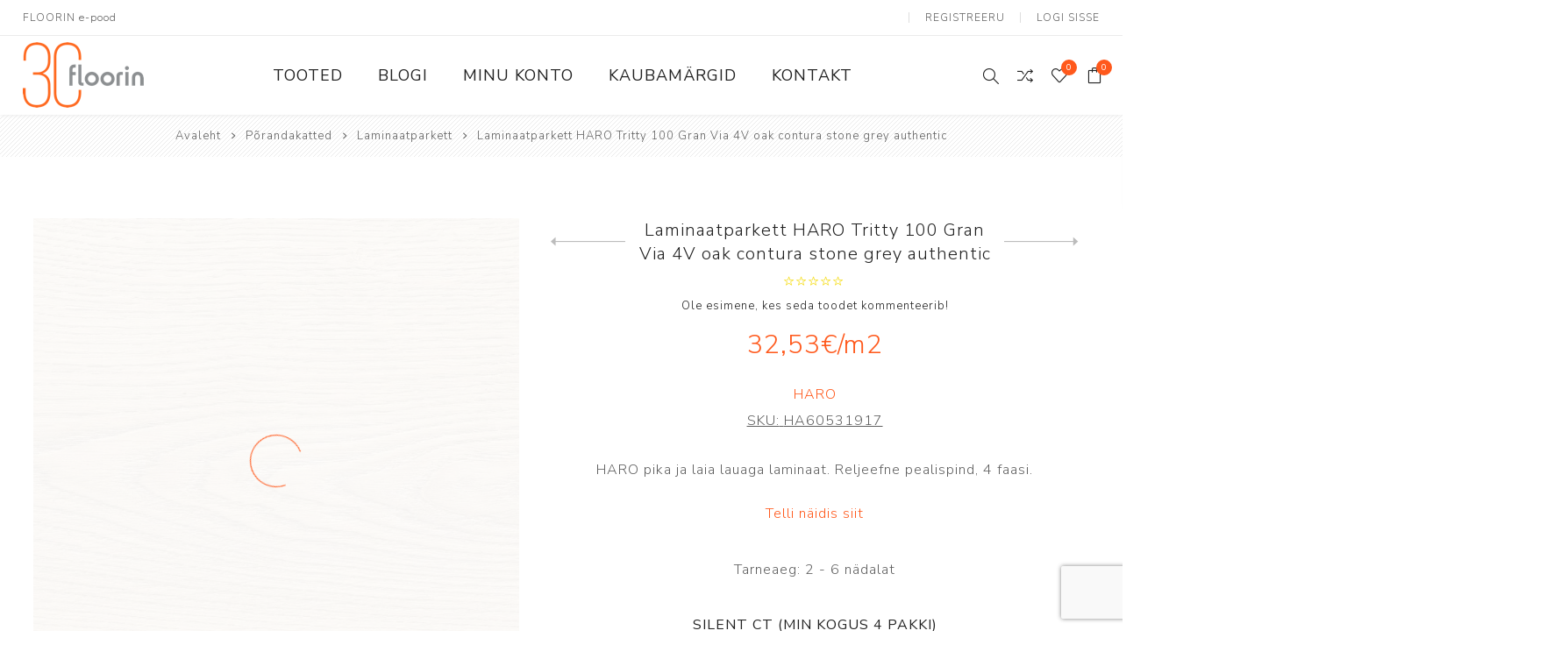

--- FILE ---
content_type: text/html; charset=utf-8
request_url: https://pood.floorin.ee/laminaatparkett-haro-tritty-100-gran-via-4v-oak-contura-stone-grey-authentic
body_size: 67659
content:
<!DOCTYPE html><html lang=et dir=ltr class=html-product-details-page><head><script src=https://chat.askly.me/cw/chat/latest.js tw-client-key=2rlb6iyk0iej6evjrai3aass data-cookieconsent=ignore async></script><script id=Cookiebot src=https://consent.cookiebot.com/uc.js data-cbid=f71ad131-b3b9-4c8b-a1c7-1f527b98a181 data-blockingmode=auto></script><title>Laminaatparkett HARO Tritty 100 Gran Via 4V oak contura stone grey authentic. Floorin e-pood</title><meta charset=UTF-8><meta name=description content="HARO pika ja laia lauaga laminaat.  Reljeefne  pealispind, 4 faasi.  
&lt;br/>
&lt;br/>
&lt;a style=&#34;color:#ff591c;&#34; href=&#34;/näidis-laminaatparkett-haro-tritty-100-gran-via-4v-oak-contura-stone-grey-authentic&#34;>Telli näidis siit&lt;/a>"><meta name=keywords content=""><meta name=generator content=nopCommerce><meta name=viewport content="width=device-width, initial-scale=1.0, minimum-scale=1.0, maximum-scale=2.0"><link rel=preload as=font href=/Themes/Avenue/Content/fonts/avenue_font.woff crossorigin><link href="https://fonts.googleapis.com/css?family=Nunito+Sans:300,400,800&amp;subset=latin-ext&amp;display=swap" rel=stylesheet><meta property=og:type content=product><meta property=og:title content="Laminaatparkett HARO Tritty 100 Gran Via 4V oak contura stone grey authentic"><meta property=og:description content="HARO pika ja laia lauaga laminaat.  Reljeefne  pealispind, 4 faasi.  
Telli näidis siit"><meta property=og:image content=https://pood.floorin.ee/images/thumbs/0005208_laminaatparkett-haro-tritty-100-gran-via-4v-oak-contura-stone-grey-authentic_750.jpeg><meta property=og:image:url content=https://pood.floorin.ee/images/thumbs/0005208_laminaatparkett-haro-tritty-100-gran-via-4v-oak-contura-stone-grey-authentic_750.jpeg><meta property=og:url content=https://pood.floorin.ee/laminaatparkett-haro-tritty-100-gran-via-4v-oak-contura-stone-grey-authentic><meta property=og:site_name content=Floorin><meta property=twitter:card content=summary><meta property=twitter:site content=Floorin><meta property=twitter:title content="Laminaatparkett HARO Tritty 100 Gran Via 4V oak contura stone grey authentic"><meta property=twitter:description content="HARO pika ja laia lauaga laminaat.  Reljeefne  pealispind, 4 faasi.  
Telli näidis siit"><meta property=twitter:image content=https://pood.floorin.ee/images/thumbs/0005208_laminaatparkett-haro-tritty-100-gran-via-4v-oak-contura-stone-grey-authentic_750.jpeg><meta property=twitter:url content=https://pood.floorin.ee/laminaatparkett-haro-tritty-100-gran-via-4v-oak-contura-stone-grey-authentic><link rel=stylesheet href="/css/Product.Head.styles.css?v=pJWEasmyCug01a94B2K8mpJDg0Q"><style>.product-details-page .full-description{display:none}.product-details-page .ui-tabs .full-description{display:block}.product-details-page .tabhead-full-description{display:none}.product-details-page .product-specs-box{display:none}.product-details-page .ui-tabs .product-specs-box{display:block}.product-details-page .ui-tabs .product-specs-box .title{display:none}</style><script>window.dataLayer=window.dataLayer||[];dataLayer.push({PageType:"ProductPage",PageUrl:"https://pood.floorin.ee/laminaatparkett-haro-tritty-100-gran-via-4v-oak-contura-stone-grey-authentic",UserType:"Admin",email:"guest",ProductID:"HA60531917",ProductName:"Laminaatparkett HARO Tritty 100 Gran Via 4V oak contura stone grey authentic",Manufacturer:"Haro"})</script><script>(function(n,t,i,r,u){n[r]=n[r]||[];n[r].push({"gtm.start":(new Date).getTime(),event:"gtm.js"});var e=t.getElementsByTagName(i)[0],f=t.createElement(i),o=r!="dataLayer"?"&l="+r:"";f.async=!0;f.src="https://www.googletagmanager.com/gtm.js?id="+u+o;e.parentNode.insertBefore(f,e)})(window,document,"script","dataLayer","GTM-NHPQ4WW")</script><script>window.dataLayer=window.dataLayer||[];dataLayer.push({PageType:"ProductPage",PageUrl:"https://pood.floorin.ee/laminaatparkett-haro-tritty-100-gran-via-4v-oak-contura-stone-grey-authentic",UserType:"Admin",email:"guest",ProductID:"HA60531917",ProductName:"Laminaatparkett HARO Tritty 100 Gran Via 4V oak contura stone grey authentic",Manufacturer:"Haro"})</script><script>(function(n,t,i,r,u){n[r]=n[r]||[];n[r].push({"gtm.start":(new Date).getTime(),event:"gtm.js"});var e=t.getElementsByTagName(i)[0],f=t.createElement(i),o=r!="dataLayer"?"&l="+r:"";f.async=!0;f.src="https://www.googletagmanager.com/gtm.js?id="+u+o;e.parentNode.insertBefore(f,e)})(window,document,"script","dataLayer","G-31JNMP73ZT")</script><script>(function(){var n="https://pood.floorin.ee/lvt-plaat-moduleo-55-roots-laurel-oak-51229",r=window.location.href.split("#")[0].replace(/\/+$/,""),i,t;r.toLowerCase()===n.toLowerCase()&&(i={"@context":"https://schema.org","@type":"Product","@id":n+"#product",url:n,name:"Moduleo 55 Roots Laurel Oak 51229",image:["https://pood.floorin.ee/images/thumbs/0007240_lvt-plaat-moduleo-55-roots-laurel-oak-51229.jpeg"],description:"LVT plank 214×1498 mm, 2.5 mm thick, wear layer 0.55 mm, class 23/33/42, R10, 4V bevel, underfloor heating up to 27 °C.",offers:{"@type":"Offer",url:n,price:"81.14",priceCurrency:"EUR",availability:"https://schema.org/InStock"},additionalProperty:[{"@type":"PropertyValue",name:"Plank size (mm)",value:"214 × 1498"},{"@type":"PropertyValue",name:"Thickness (mm)",value:"2.5"},{"@type":"PropertyValue",name:"Wear layer (mm)",value:"0.55"},{"@type":"PropertyValue",name:"Usage class",value:"23 / 33 / 42"},{"@type":"PropertyValue",name:"Bevel",value:"4V"},{"@type":"PropertyValue",name:"Slip resistance",value:"R10"},{"@type":"PropertyValue",name:"Underfloor heating",value:"yes (max 27 °C)"},{"@type":"PropertyValue",name:"Package (pcs)",value:"10"},{"@type":"PropertyValue",name:"Package (m²)",value:"3.21"},{"@type":"PropertyValue",name:"Country of origin",value:"Belgium"}]},t=document.createElement("script"),t.type="application/ld+json",t.text=JSON.stringify(i),document.head.appendChild(t))})()</script><script>(function(){var n=location.pathname.replace(/\/+$/,""),f=encodeURI(n),e=decodeURI(n),t="/p%C3%B5randa-ja-seinaplaat-verso-cross-cut-classic-60x60r-nat".replace(/\/+$/,""),u=decodeURI(t);if(n===t||n===u||f===t||e===u){var i=location.origin+t,o={"@context":"https://schema.org","@type":"Product","@id":i+"#product",url:i,name:"Verso Cross Cut Classic 60x60R NAT",image:["https://pood.floorin.ee/images/thumbs/0007190_poranda-ja-seinaplaat-verso-cross-cut-classic-60x60r-soft_750.png"],description:"Porcelain tile 600×600 mm, 9 mm, rectified (calibrated) edge, R10 slip rating, natural finish.",offers:{"@type":"Offer",url:i,price:"59.69",priceCurrency:"EUR",availability:"https://schema.org/InStock"},additionalProperty:[{"@type":"PropertyValue",name:"Design type",value:"stone"},{"@type":"PropertyValue",name:"Dimensions (mm)",value:"600 × 600"},{"@type":"PropertyValue",name:"Thickness (mm)",value:"9"},{"@type":"PropertyValue",name:"Finish",value:"natural"},{"@type":"PropertyValue",name:"Edge treatment",value:"rectified"},{"@type":"PropertyValue",name:"Frost resistant",value:"yes"},{"@type":"PropertyValue",name:"Colour variation",value:"V2"},{"@type":"PropertyValue",name:"Slip resistance (R)",value:"R10"},{"@type":"PropertyValue",name:"Slip resistance A+B+C",value:"A+B"},{"@type":"PropertyValue",name:"Package (pcs)",value:"3"},{"@type":"PropertyValue",name:"Package (m²)",value:"1.07"},{"@type":"PropertyValue",name:"Country of origin",value:"Spain"}]},r=document.createElement("script");r.type="application/ld+json";r.text=JSON.stringify(o);document.head.appendChild(r)}})()</script><script>(function(){var i="/haro-2500-plank-tamm-universal-2v-naturalin-2",r=location.pathname.replace(/\/+$/,"");if(r.toLowerCase()===i.toLowerCase()){var n=location.origin+i,u={"@context":"https://schema.org","@type":"Product","@id":n+"#product",url:n,name:"HARO 2500 Plank Tamm Universal 2V naturaLin 2",image:["https://pood.floorin.ee/images/thumbs/0006380_haro-2500-plank-tamm-universal-2v-naturalin_750.jpeg"],description:"Engineered oak plank 12×180×2200 mm, wear layer 2.5 mm, 2V bevel, brushed surface, oil finish (naturaLin), TopConnect 5G. Underfloor heating yes (max water 55 °C, max surface 27 °C). Package 3.56 m² / 9 boards.",offers:{"@type":"Offer",url:n,price:"199.01",priceCurrency:"EUR",availability:"https://schema.org/InStock"},additionalProperty:[{"@type":"PropertyValue",name:"Design type",value:"1-strip"},{"@type":"PropertyValue",name:"Material",value:"oak"},{"@type":"PropertyValue",name:"Surface texture",value:"brushed"},{"@type":"PropertyValue",name:"Surface / finish",value:"oil (naturaLin)"},{"@type":"PropertyValue",name:"Thickness (mm)",value:"12"},{"@type":"PropertyValue",name:"Wear layer (mm)",value:"2.5"},{"@type":"PropertyValue",name:"Width (mm)",value:"180"},{"@type":"PropertyValue",name:"Length (mm)",value:"2200"},{"@type":"PropertyValue",name:"Joint system",value:"TopConnect 5G"},{"@type":"PropertyValue",name:"Bevel",value:"2V"},{"@type":"PropertyValue",name:"Wood grade",value:"lively / variegated"},{"@type":"PropertyValue",name:"Collection",value:"HARO 2500"},{"@type":"PropertyValue",name:"Package (m²)",value:"3.56"},{"@type":"PropertyValue",name:"Package (pcs)",value:"9"},{"@type":"PropertyValue",name:"Underfloor heating",value:"yes"},{"@type":"PropertyValue",name:"Max water temperature (°C)",value:"55"},{"@type":"PropertyValue",name:"Max surface temperature (°C)",value:"27"},{"@type":"PropertyValue",name:"Country of origin",value:"Germany"}]},t=document.createElement("script");t.type="application/ld+json";t.text=JSON.stringify(u);document.head.appendChild(t)}})()</script><script type=application/ld+json>{"@context":"https://schema.org","@type":"Organization","@id":"https://pood.floorin.ee/#org","name":"Floorin AS","url":"https://pood.floorin.ee/","logo":"https://pood.floorin.ee/Themes/Avenue/Content/images/logo.png","sameAs":["https://www.facebook.com/floorin.interior","https://www.instagram.com/floorin.interior/","https://www.youtube.com/@floorininterior"],"address":{"@type":"PostalAddress","streetAddress":"Pärnu mnt 139 E/3","postalCode":"11317","addressLocality":"Tallinn","addressCountry":"EE"},"contactPoint":[{"@type":"ContactPoint","contactType":"customer support","telephone":"+372 655 8244","email":"info@floorin.ee","availableLanguage":["et","en"]},{"@type":"ContactPoint","contactType":"online shop","email":"epood@floorin.ee","availableLanguage":["et","en"]},{"@type":"ContactPoint","contactType":"Tartu office","telephone":"+372 736 2002","email":"porandad@floorin.ee","availableLanguage":["et","en"]}],"hasMerchantReturnPolicy":{"@id":"https://pood.floorin.ee/taganemis%C3%B5igus-2"}}</script><script type=application/ld+json>{"@context":"https://schema.org","@type":"WebSite","@id":"https://pood.floorin.ee/#website","name":"Floorin e-pood","url":"https://pood.floorin.ee/","potentialAction":{"@type":"SearchAction","target":"https://pood.floorin.ee/search?q={query}","query-input":"required name=query"}}</script><script type=application/ld+json>{"@context":"https://schema.org","@graph":[{"@type":"MerchantReturnPolicy","@id":"https://pood.floorin.ee/taganemis%C3%B5igus-2","merchantReturnLink":"https://pood.floorin.ee/taganemis%C3%B5igus-2","applicableCountry":["EE"]},{"@type":"Organization","@id":"https://pood.floorin.ee/#org","name":"Floorin AS","url":"https://pood.floorin.ee/","hasMerchantReturnPolicy":{"@id":"https://pood.floorin.ee/taganemis%C3%B5igus-2"}}]}</script><script>(function(){var i=location.pathname.replace(/\/+$/,""),t,n;i.toLowerCase()==="/tallinna-kauplus".toLowerCase()&&(t={"@context":"https://schema.org","@type":"Store","@id":"https://pood.floorin.ee/tallinna-kauplus#store",name:"Floorin Tallinn – Store",url:"https://pood.floorin.ee/tallinna-kauplus",telephone:"+372 655 3902",address:{"@type":"PostalAddress",streetAddress:"Pärnu mnt 139 E/3",postalCode:"11317",addressLocality:"Tallinn",addressCountry:"EE"},openingHours:["Mo-Fr 09:00-18:00"],openingHoursSpecification:[{"@type":"OpeningHoursSpecification",dayOfWeek:["Monday","Tuesday","Wednesday","Thursday","Friday"],opens:"09:00",closes:"18:00"}],departmentOf:{"@id":"https://pood.floorin.ee/#org"}},n=document.createElement("script"),n.type="application/ld+json",n.text=JSON.stringify(t),document.head.appendChild(n))})()</script><script>(function(){var i=location.pathname.replace(/\/+$/,""),t,n;i.toLowerCase()==="/tartu-kauplus".toLowerCase()&&(t={"@context":"https://schema.org","@type":"Store","@id":"https://pood.floorin.ee/tartu-kauplus#store",name:"Floorin Tartu – Store",url:"https://pood.floorin.ee/tartu-kauplus",telephone:"+372 736 2002",address:{"@type":"PostalAddress",streetAddress:"Ringtee 26/1",postalCode:"50105",addressLocality:"Tartu",addressCountry:"EE"},openingHours:["Mo-Fr 08:30-17:30"],openingHoursSpecification:[{"@type":"OpeningHoursSpecification",dayOfWeek:["Monday","Tuesday","Wednesday","Thursday","Friday"],opens:"08:30",closes:"17:30"}],departmentOf:{"@id":"https://pood.floorin.ee/#org"}},n=document.createElement("script"),n.type="application/ld+json",n.text=JSON.stringify(t),document.head.appendChild(n))})()</script><script>(function(){var i=location.pathname.replace(/\/+$/,""),t,n;i.toLowerCase()==="/tallinn-ladu".toLowerCase()&&(t={"@context":"https://schema.org","@type":"LocalBusiness",additionalType:"https://schema.org/Warehouse","@id":"https://pood.floorin.ee/tallinn-ladu#warehouse",name:"Floorin Warehouse",url:"https://pood.floorin.ee/tallinn-ladu",telephone:"+372 5331 5303",address:{"@type":"PostalAddress",streetAddress:"Kalda tn 7, Nõmme linnaosa",postalCode:"11625",addressLocality:"Tallinn",addressCountry:"EE"},openingHours:["Mo-Fr 09:00-17:00"],openingHoursSpecification:[{"@type":"OpeningHoursSpecification",dayOfWeek:["Monday","Tuesday","Wednesday","Thursday","Friday"],opens:"09:00",closes:"17:00"}],departmentOf:{"@id":"https://pood.floorin.ee/#org"}},n=document.createElement("script"),n.type="application/ld+json",n.text=JSON.stringify(t),document.head.appendChild(n))})()</script><script type=application/ld+json>{"@context":"http://schema.org/","@type":"Product","name":"Laminaatparkett HARO Tritty 100 Gran Via 4V oak contura stone grey authentic","image":"https://pood.floorin.ee/images/thumbs/0005208_laminaatparkett-haro-tritty-100-gran-via-4v-oak-contura-stone-grey-authentic.jpeg","description":"Paksus:8 mm HDF Plangu mõõtmed:2200 x 243 mm Pakend:5 tk=2.68 m2XL formaadis disainlaminaat vastab ka kõrgetele nõudmistele. Oma inspireeriva välimuse ja pinnastruktuuriga on HARO laminaatpõrandat väga keeruline eristada naturaalsest puitparketist. Tritty 100 Gran Via neljast küljest faasitud pikk ja lai plank annab ruumidele avarama ilme. Sobib paigaldamiseks vesipõrandaküttele,mille temperatuur ei ületa 27 °C.TopConnect on üks maailma lihtsamaid paigaldussüsteeme. Ei vaja erilisi tööriistu. Äärmiselt täpne ja kindel ühendus nii pikal kui lühikesel lauaküljel. Võimaldab lihtsalt nii laminaatparketti kokku panna kui vajadusel uuesti lahti võtta.AquaResist süsteem tagab laminaadilaua stabiilsuse niiskusega kokkupuutel. HDF vahekiht on kaetud spetsiaalse niiskust takistava kattega,mis vähendab servade paisumist.Alates 10 m2 on võimalik tellida iseliimuvate ribadega laminaadilaua tagaküljel. See HARO Silent CT süsteem vähendab sammumüra kuni 60%. Hind 15€ m2 kohta. Kasutusklassid:23 / 32 - sobib eriti intensiivse koormusega kodupõrandatele ja mõõduka koormusega äripindadele Tootja garantii:25 a. eluruumides","sku":"HA60531917","productID":"HA60531917","brand":{"@type":"Brand","name":"Haro"},"offers":{"@type":"AggregateOffer","lowPrice":87.17,"highPrice":126.37,"offerCount":"2","priceCurrency":"EUR","url":"https://pood.floorin.ee/laminaatparkett-haro-tritty-100-gran-via-4v-oak-contura-stone-grey-authentic","itemCondition":"https://schema.org/NewCondition","availability":"http://schema.org/InStock","seller":{"@type":"Organization","name":"Floorin","url":"https://pood.floorin.ee/","logo":"https://pood.floorin.ee/Themes/Avenue/Content/images/logo.png"}}}</script><script type=application/ld+json>{"@context":"http://schema.org/","@type":"BreadcrumbList","itemListElement":[{"@type":"ListItem","position":"1","item":{"@id":"https://pood.floorin.ee/porandakatted","name":"Põrandakatted"}},{"@type":"ListItem","position":"2","item":{"@id":"https://pood.floorin.ee/laminaatparkett","name":"Laminaatparkett"}}]}</script><script>!function(n,t,i,r,u,f,e){n.fbq||(u=n.fbq=function(){u.callMethod?u.callMethod.apply(u,arguments):u.queue.push(arguments)},n._fbq||(n._fbq=u),u.push=u,u.loaded=!0,u.version="2.0",u.agent="plnopcommerce",u.queue=[],f=t.createElement(i),f.async=!0,f.src=r,e=t.getElementsByTagName(i)[0],e.parentNode.insertBefore(f,e))}(window,document,"script","https://connect.facebook.net/en_US/fbevents.js");fbq("init","253367689511288",{external_id:"76ffaeaa-1eb6-4ac0-ba99-ec4a12acc721"});fbq("track","PageView");fbq("track","ViewContent",{content_category:"Laminaatparkett",content_ids:"HA60531917",content_name:"Laminaatparkett HARO Tritty 100 Gran Via 4V oak contura stone grey authentic",content_type:"product",currency:"EUR",value:87.17})</script><script async src="https://www.googletagmanager.com/gtag/js?id=UA-39961933-2"></script><script>function gtag(){dataLayer.push(arguments)}window.dataLayer=window.dataLayer||[];gtag("js",new Date);gtag("config","UA-39961933-2")</script><script>(function(n,t,i,r,u){n[r]=n[r]||[];n[r].push({"gtm.start":(new Date).getTime(),event:"gtm.js"});var e=t.getElementsByTagName(i)[0],f=t.createElement(i),o=r!="dataLayer"?"&l="+r:"";f.async=!0;f.src="https://www.googletagmanager.com/gtm.js?id="+u+o;e.parentNode.insertBefore(f,e)})(window,document,"script","dataLayer","GTM-5DFPG2L")</script><link href=https://pood.floorin.ee/blog/rss/2 rel=alternate type=application/rss+xml title="Floorin: Blog"><meta property=og:image content=https://stfloorindata001.blob.core.windows.net/blob-nop/Lingipilt_1200x650.png><link rel=apple-touch-icon sizes=180x180 href=/icons/icons_0/apple-touch-icon.png><link rel=icon type=image/png sizes=32x32 href=/icons/icons_0/favicon-32x32.png><link rel=icon type=image/png sizes=192x192 href=/icons/icons_0/android-chrome-192x192.png><link rel=icon type=image/png sizes=16x16 href=/icons/icons_0/favicon-16x16.png><link rel=manifest href=/icons/icons_0/site.webmanifest><link rel=mask-icon href=/icons/icons_0/safari-pinned-tab.svg color=#ff591c><link rel="shortcut icon" href=/icons/icons_0/favicon.ico><meta name=msapplication-TileColor content=#ff591c><meta name=msapplication-TileImage content=/icons/icons_0/mstile-144x144.png><meta name=msapplication-config content=/icons/icons_0/browserconfig.xml><meta name=theme-color content=#ffffff><body class=product-details-page-body><input name=__RequestVerificationToken type=hidden value=CfDJ8P3M3z7yYiVOm4s9eqICIm1nYOa2p52w_ABquLvzbfJ-O1d_3r3d_aC7_ivffEZhTHSWpKwh5tLHRrjQ0K4W3AkB6z9SkYQrjF6OsMVEl-6mpDDXzLc6yjByq3_cm8H6Id88ir-119paQqN9i1PjBlI><noscript><iframe src="https://www.googletagmanager.com/ns.html?id=GTM-NHPQ4WW" height=0 width=0 style=display:none;visibility:hidden></iframe></noscript><noscript><iframe src="https://www.googletagmanager.com/ns.html?id=G-31JNMP73ZT" height=0 width=0 style=display:none;visibility:hidden></iframe></noscript><div class=ajax-loading-block-window style=display:none></div><div id=dialog-notifications-success title=teade style=display:none></div><div id=dialog-notifications-error title=viga style=display:none></div><div id=dialog-notifications-warning title=hoiatus style=display:none></div><div id=bar-notification class=bar-notification-container data-close=Sulge></div><!--[if lte IE 8]><div style=clear:both;height:59px;text-align:center;position:relative><a href=http://www.microsoft.com/windows/internet-explorer/default.aspx target=_blank> <img src=/Themes/Avenue/Content/img/ie_warning.jpg height=42 width=820 alt="You are using an outdated browser. For a faster, safer browsing experience, upgrade for free today."> </a></div><![endif]--><div class="master-wrapper-page standard-gallery"><div class=overlayOffCanvas></div><div class=header-wrapper><div class=header><div class=header-upper><div class=header-text><span>FLOORIN e-pood</span></div><div class="profile-links responsive-nav-content"><div class=responsive-nav-head><span class=text>Profiil</span> <span class="button close-links"></span></div><div class=responsive-nav-body><div class=header-links><ul><li><a href="/register?returnUrl=%2Flaminaatparkett-haro-tritty-100-gran-via-4v-oak-contura-stone-grey-authentic" class=ico-register>Registreeru</a><li><a href="/login?returnUrl=%2Flaminaatparkett-haro-tritty-100-gran-via-4v-oak-contura-stone-grey-authentic" class=ico-login>Logi sisse</a><li id=comparelink><a href=/compareproducts class=ico-compare> <span class=cart-label>Võrdle tooteid</span> </a><li id=wishlistlink><a href=/wishlist class=ico-wishlist> <span class=wishlist-label>Minu lemmikud</span> <span class="wishlist-qty counter">0</span> </a><li id=topcartlink><a href=/cart class=ico-cart> <span class=cart-label>Ostukorv</span> <span class="cart-qty counter">0</span> </a></ul></div><div class=header-selects></div></div></div></div><div class=header-lower><div class=header-lower-inner><div class="header-logo-wrapper table-cell"><div class="nav-button menu-button"><span class=trigger title=menüü></span></div><div class=header-logo><a href="/" class=logo> <img alt=Floorin src=https://pood.floorin.ee/images/thumbs/0005827_Floorin-30_RGB_valgel-Taustata_140.png></a></div></div><div class="header-menu table-cell responsive-nav-content"><div class=responsive-nav-head><span class=text>menüü</span> <span class="button close-menu"></span></div><ul class=mega-menu data-isrtlenabled=false data-enableclickfordropdown=false><li class="has-sublist with-dropdown-in-grid"><span class="with-subcategories single-item-categories labelfornextplusbutton">Tooted</span><div class="dropdown categories fullWidth boxes-4"><div class=row-wrapper><div class=row><div class=box><div class=title><a href=/porandakatted title=Põrandakatted><span>P&#xF5;randakatted</span></a></div><div class=picture><a href=/porandakatted title="Näita tooteid kategoorias Põrandakatted"> <img class=lazy alt="Pilt kategooria Põrandakatted" src="[data-uri]" data-original=https://pood.floorin.ee/images/thumbs/0000626_porandakatted_290.png> </a></div><ul class=subcategories><li class=subcategory-item><a href=/parkett title=Parkett><span>Parkett</span></a><li class=subcategory-item><a href=/spoonparkett title=Spoonpõrand><span>Spoonp&#xF5;rand</span></a><li class=subcategory-item><a href=/laminaatparkett title=Laminaatparkett><span>Laminaatparkett</span></a><li class=subcategory-item><a href=/linoleum title="Naturaalne linoleum"><span>Naturaalne linoleum</span></a><li class=subcategory-item><a href=/lvt-ja-imitatsiooniplaadid title="LVT &amp; vinüülparkett"><span>LVT &amp; vin&#xFC;&#xFC;lparkett</span></a><li class=subcategory-item><a href=/pvc-porandakatted title="PVC katted"><span>PVC katted</span></a><li class=subcategory-item><a href=/kummikatted title=Kummikatted><span>Kummikatted</span></a><li class=subcategory-item><a href=/vaibad title=Vaibad><span>Vaibad</span></a><li class=subcategory-item><a href=/porivaibad title=Puhastusala><span>Puhastusala</span></a><li class=subcategory-item><a href=/terrassikatted title=Terrassikatted><span>Terrassikatted</span></a><li class=subcategory-item><a href=/spordikatted title=Spordikatted><span>Spordikatted</span></a></ul></div><div class=box><div class=title><a href=/keraamilised-plaadid title="Keraamilised plaadid"><span>Keraamilised plaadid</span></a></div><div class=picture><a href=/keraamilised-plaadid title="Näita tooteid kategoorias Keraamilised plaadid"> <img class=lazy alt="Pilt kategooria Keraamilised plaadid" src="[data-uri]" data-original=https://pood.floorin.ee/images/thumbs/0000627_keraamilised-plaadid_290.png> </a></div><ul class=subcategories><li class=subcategory-item><a href=/seinaplaadid title=Seinaplaadid><span>Seinaplaadid</span></a><li class=subcategory-item><a href=/p%C3%B5randaplaadid title=Põrandaplaadid><span>P&#xF5;randaplaadid</span></a><li class=subcategory-item><a href=/mosaiikplaadid title=Mosaiikplaadid><span>Mosaiikplaadid</span></a><li class=subcategory-item><a href=/terrassiplaadid title=Terrassiplaadid><span>Terrassiplaadid</span></a><li class=subcategory-item><a href=/tehnilised-plaadid title="Tehnilised plaadid"><span>Tehnilised plaadid</span></a></ul></div><div class=box><div class=title><a href=/muud-viimistlusmaterjalid title="Muu viimistlus"><span>Muu viimistlus</span></a></div><div class=picture><a href=/muud-viimistlusmaterjalid title="Näita tooteid kategoorias Muu viimistlus"> <img class=lazy alt="Pilt kategooria Muu viimistlus" src="[data-uri]" data-original=https://pood.floorin.ee/images/thumbs/0000628_muu-viimistlus_290.png> </a></div><ul class=subcategories><li class=subcategory-item><a href=/varvid-ja-krohvid title="Värvid ja krohvid"><span>V&#xE4;rvid ja krohvid</span></a><li class=subcategory-item><a href=/m%C3%B6%C3%B6blikatted-2 title=Mööblikatted><span>M&#xF6;&#xF6;blikatted</span></a><li class=subcategory-item><a href=/dekoseinad title=Dekoseinad><span>Dekoseinad</span></a><li class=subcategory-item><a href=/liistud title=Liistud><span>Liistud</span></a></ul></div><div class=box><div class=title><a href=/paigaldus-ja-hooldus title="Paigaldus ja hooldus"><span>Paigaldus ja hooldus</span></a></div><div class=picture><a href=/paigaldus-ja-hooldus title="Näita tooteid kategoorias Paigaldus ja hooldus"> <img class=lazy alt="Pilt kategooria Paigaldus ja hooldus" src="[data-uri]" data-original=https://pood.floorin.ee/images/thumbs/0000629_paigaldus-ja-hooldus_290.png> </a></div><ul class=subcategories><li class=subcategory-item><a href=/paigaldusvahendid title=Paigaldusvahendid><span>Paigaldusvahendid</span></a><li class=subcategory-item><a href=/hooldusvahendid title=Hooldusvahendid><span>Hooldusvahendid</span></a></ul></div></div></div></div><li><a href=/blog title=Blogi><span> Blogi</span></a><li><a href=/customer/info title="Minu konto"><span> Minu konto</span></a><li><a href=/manufacturer/all title=Kaubamärgid><span> Kaubam&#xE4;rgid</span></a><li><a href=/contactus title=Kontakt><span> Kontakt</span></a></ul><div class=menu-title><span>Menu</span></div><ul class=mega-menu-responsive><li class=has-sublist><span class="with-subcategories single-item-categories labelfornextplusbutton">Tooted</span> <button class="trigger plus-button"></button><div class=sublist-wrap><div class="responsive-nav-head back-button"><span class=text><button>Tagasi</button></span></div><ul class=sublist><li class=has-sublist><a class=with-subcategories href=/porandakatted title=Põrandakatted><span>P&#xF5;randakatted</span></a> <button class="trigger plus-button"></button><div class=sublist-wrap><div class="responsive-nav-head back-button"><span class=text><button>Tagasi</button></span></div><ul class=sublist><li><a class=lastLevelCategory href=/parkett title=Parkett><span>Parkett</span></a><li><a class=lastLevelCategory href=/spoonparkett title=Spoonpõrand><span>Spoonp&#xF5;rand</span></a><li><a class=lastLevelCategory href=/laminaatparkett title=Laminaatparkett><span>Laminaatparkett</span></a><li><a class=lastLevelCategory href=/linoleum title="Naturaalne linoleum"><span>Naturaalne linoleum</span></a><li><a class=lastLevelCategory href=/lvt-ja-imitatsiooniplaadid title="LVT &amp; vinüülparkett"><span>LVT &amp; vin&#xFC;&#xFC;lparkett</span></a><li><a class=lastLevelCategory href=/pvc-porandakatted title="PVC katted"><span>PVC katted</span></a><li><a class=lastLevelCategory href=/kummikatted title=Kummikatted><span>Kummikatted</span></a><li class=has-sublist><a class=with-subcategories href=/vaibad title=Vaibad><span>Vaibad</span></a> <button class="trigger plus-button"></button><div class=sublist-wrap><div class="responsive-nav-head back-button"><span class=text><button>Tagasi</button></span></div><ul class=sublist><li><a class=lastLevelCategory href=/plaatvaip title=Plaatvaibad><span>Plaatvaibad</span></a><li><a class=lastLevelCategory href=/rullvaibad title=Rullvaibad><span>Rullvaibad</span></a></ul></div><li><a class=lastLevelCategory href=/porivaibad title=Puhastusala><span>Puhastusala</span></a><li><a class=lastLevelCategory href=/terrassikatted title=Terrassikatted><span>Terrassikatted</span></a><li><a class=lastLevelCategory href=/spordikatted title=Spordikatted><span>Spordikatted</span></a></ul></div><li class=has-sublist><a class=with-subcategories href=/keraamilised-plaadid title="Keraamilised plaadid"><span>Keraamilised plaadid</span></a> <button class="trigger plus-button"></button><div class=sublist-wrap><div class="responsive-nav-head back-button"><span class=text><button>Tagasi</button></span></div><ul class=sublist><li><a class=lastLevelCategory href=/seinaplaadid title=Seinaplaadid><span>Seinaplaadid</span></a><li><a class=lastLevelCategory href=/p%C3%B5randaplaadid title=Põrandaplaadid><span>P&#xF5;randaplaadid</span></a><li><a class=lastLevelCategory href=/mosaiikplaadid title=Mosaiikplaadid><span>Mosaiikplaadid</span></a><li><a class=lastLevelCategory href=/terrassiplaadid title=Terrassiplaadid><span>Terrassiplaadid</span></a><li><a class=lastLevelCategory href=/tehnilised-plaadid title="Tehnilised plaadid"><span>Tehnilised plaadid</span></a></ul></div><li class=has-sublist><a class=with-subcategories href=/muud-viimistlusmaterjalid title="Muu viimistlus"><span>Muu viimistlus</span></a> <button class="trigger plus-button"></button><div class=sublist-wrap><div class="responsive-nav-head back-button"><span class=text><button>Tagasi</button></span></div><ul class=sublist><li><a class=lastLevelCategory href=/varvid-ja-krohvid title="Värvid ja krohvid"><span>V&#xE4;rvid ja krohvid</span></a><li><a class=lastLevelCategory href=/m%C3%B6%C3%B6blikatted-2 title=Mööblikatted><span>M&#xF6;&#xF6;blikatted</span></a><li><a class=lastLevelCategory href=/dekoseinad title=Dekoseinad><span>Dekoseinad</span></a><li class=has-sublist><a class=with-subcategories href=/liistud title=Liistud><span>Liistud</span></a> <button class="trigger plus-button"></button><div class=sublist-wrap><div class="responsive-nav-head back-button"><span class=text><button>Tagasi</button></span></div><ul class=sublist><li><a class=lastLevelCategory href=/puitliistud title=Puitliistud><span>Puitliistud</span></a><li><a class=lastLevelCategory href=/plastliistud title=Plastliistud><span>Plastliistud</span></a></ul></div></ul></div><li class=has-sublist><a class=with-subcategories href=/paigaldus-ja-hooldus title="Paigaldus ja hooldus"><span>Paigaldus ja hooldus</span></a> <button class="trigger plus-button"></button><div class=sublist-wrap><div class="responsive-nav-head back-button"><span class=text><button>Tagasi</button></span></div><ul class=sublist><li class=has-sublist><a class=with-subcategories href=/paigaldusvahendid title=Paigaldusvahendid><span>Paigaldusvahendid</span></a> <button class="trigger plus-button"></button><div class=sublist-wrap><div class="responsive-nav-head back-button"><span class=text><button>Tagasi</button></span></div><ul class=sublist><li><a class=lastLevelCategory href=/liimid title=Liimid><span>Liimid</span></a><li><a class=lastLevelCategory href=/aluskatted title=Aluskatted><span>Aluskatted</span></a><li><a class=lastLevelCategory href=/tooriistad title=Tööriistad><span>T&#xF6;&#xF6;riistad</span></a></ul></div><li class=has-sublist><a class=with-subcategories href=/hooldusvahendid title=Hooldusvahendid><span>Hooldusvahendid</span></a> <button class="trigger plus-button"></button><div class=sublist-wrap><div class="responsive-nav-head back-button"><span class=text><button>Tagasi</button></span></div><ul class=sublist><li><a class=lastLevelCategory href=/hoolduskeemia title=Hoolduskeemia><span>Hoolduskeemia</span></a></ul></div></ul></div></ul></div><li><a href=/blog title=Blogi><span> Blogi</span></a><li><a href=/customer/info title="Minu konto"><span> Minu konto</span></a><li><a href=/manufacturer/all title=Kaubamärgid><span> Kaubam&#xE4;rgid</span></a><li><a href=/contactus title=Kontakt><span> Kontakt</span></a></ul></div><div class="responsive-nav-wrapper table-cell"><div class="nav-button search-button"><span class=trigger title=Otsing></span></div><div class="nav-button personal-button"><span class=trigger title=Profiil></span></div><div class="nav-button compare-button"><a class="trigger add-to-compare-list-button" title="Võrdle tooteid" href=/compareproducts></a></div><div class="nav-button wishlist-button"><a class=trigger title="Minu lemmikud" href=/wishlist><span class="counter wishlist-qty">0</span></a></div><div class="nav-button cart-button"><a class=trigger title=Ostukorv href=/cart><span class="counter cart-qty">0</span></a></div></div></div></div><div class="search-box store-search-box responsive-nav-content"><div class=responsive-nav-head><span class=text>Otsing</span> <span class="button close-search"></span></div><div class=responsive-nav-body><form method=get class=search-form id=small-search-box-form action=/search><input type=text class=search-box-text id=small-searchterms autocomplete=off name=q placeholder="Otsi poest" aria-label="Otsi poest">  <select class=search-box-select id=instant-search-categories><option value=0>Kõik<option value=37>P&#xF5;randakatted<option value=32>Keraamilised plaadid<option value=39>Muu viimistlus<option value=77>Paigaldus ja hooldus</select> <input type=hidden class=instantSearchResourceElement data-highlightfirstfoundelement=false data-minkeywordlength=3 data-defaultproductsortoption=77 data-instantsearchurl=/instantSearchFor data-searchpageurl=/search data-searchinproductdescriptions=true data-numberofvisibleproducts=4 data-noresultsresourcetext="Tooteid ei leitud."> <button type=submit class="button-1 search-box-button">Otsi</button></form></div></div><div class="flyout-cart responsive-nav-content"><div class=responsive-nav-head><span class=text>Ostukorv</span> <span class="button close-cart"></span></div><div class=responsive-nav-body><div id=flyout-cart data-removeitemfromcarturl=/AvenueTheme/RemoveItemFromCart data-flyoutcarturl=/AvenueTheme/FlyoutShoppingCart><div class=mini-shopping-cart><div class=count>Sa ei ole lisanud tooteid oma ostukorvi.</div></div></div></div></div></div></div><div class=breadcrumb><ul itemscope itemtype=http://schema.org/BreadcrumbList><li><span> <a href="/"> <span>Avaleht</span> </a> </span> <span class=delimiter>/</span><li itemprop=itemListElement itemscope itemtype=http://schema.org/ListItem><a href=/porandakatted itemprop=item> <span itemprop=name>P&#xF5;randakatted</span> </a> <span class=delimiter>/</span><meta itemprop=position content=1><li itemprop=itemListElement itemscope itemtype=http://schema.org/ListItem><a href=/laminaatparkett itemprop=item> <span itemprop=name>Laminaatparkett</span> </a> <span class=delimiter>/</span><meta itemprop=position content=2><li itemprop=itemListElement itemscope itemtype=http://schema.org/ListItem><strong class=current-item itemprop=name>Laminaatparkett HARO Tritty 100 Gran Via 4V oak contura stone grey authentic</strong> <span itemprop=item itemscope itemtype=http://schema.org/Thing id=/laminaatparkett-haro-tritty-100-gran-via-4v-oak-contura-stone-grey-authentic> </span><meta itemprop=position content=3></ul></div><div class=master-wrapper-content><div class=ajaxCartInfo data-getajaxcartbuttonurl=/NopAjaxCart/GetAjaxCartButtonsAjax data-productpageaddtocartbuttonselector=.add-to-cart-button data-productboxaddtocartbuttonselector=.product-box-add-to-cart-button data-productboxproductitemelementselector=.product-item data-usenopnotification=False data-nopnotificationcartresource="Toode on lisatud &lt;a href=&#34;/cart&#34;> ostukorv &lt;/a>" data-nopnotificationwishlistresource="Toode on lisatud &lt;a href=&#34;/wishlist&#34;> lemmikute listi &lt;/a>" data-enableonproductpage=True data-enableoncatalogpages=True data-minishoppingcartquatityformattingresource={0} data-miniwishlistquatityformattingresource={0} data-addtowishlistbuttonselector=.add-to-wishlist-button></div><input id=addProductVariantToCartUrl name=addProductVariantToCartUrl type=hidden value=/AddProductFromProductDetailsPageToCartAjax> <input id=addProductToCartUrl name=addProductToCartUrl type=hidden value=/AddProductToCartAjax> <input id=miniShoppingCartUrl name=miniShoppingCartUrl type=hidden value=/MiniShoppingCart> <input id=flyoutShoppingCartUrl name=flyoutShoppingCartUrl type=hidden value=/NopAjaxCartFlyoutShoppingCart> <input id=checkProductAttributesUrl name=checkProductAttributesUrl type=hidden value=/CheckIfProductOrItsAssociatedProductsHasAttributes> <input id=getMiniProductDetailsViewUrl name=getMiniProductDetailsViewUrl type=hidden value=/GetMiniProductDetailsView> <input id=flyoutShoppingCartPanelSelector name=flyoutShoppingCartPanelSelector type=hidden value=#flyout-cart> <input id=shoppingCartMenuLinkSelector name=shoppingCartMenuLinkSelector type=hidden value=.cart-qty> <input id=wishlistMenuLinkSelector name=wishlistMenuLinkSelector type=hidden value=span.wishlist-qty><div id=product-ribbon-info data-productid=2005 data-productboxselector=".product-item, .item-holder" data-productboxpicturecontainerselector=".picture, .item-picture" data-productpagepicturesparentcontainerselector=.product-essential data-productpagebugpicturecontainerselector=.picture data-retrieveproductribbonsurl=/RetrieveProductRibbons></div><div class=quickViewData data-productselector=.product-item data-productselectorchild=".buttons .wrap" data-retrievequickviewurl=/quickviewdata data-quickviewbuttontext=Kiirvaade data-quickviewbuttontitle=Kiirvaade data-isquickviewpopupdraggable=False data-enablequickviewpopupoverlay=True data-accordionpanelsheightstyle=content data-getquickviewbuttonroute=/getquickviewbutton></div><div class=master-column-wrapper><div class=center-1><div class="page product-details-page"><div class=page-body><form method=post id=product-details-form action=/laminaatparkett-haro-tritty-100-gran-via-4v-oak-contura-stone-grey-authentic><div data-productid=2005><div class=product-essential><input type=hidden class=cloudZoomAdjustPictureOnProductAttributeValueChange data-productid=2005 data-isintegratedbywidget=true> <input type=hidden class=cloudZoomEnableClickToZoom><div class="gallery sevenspikes-cloudzoom-gallery"><div class=picture-wrapper><div class=picture id=sevenspikes-cloud-zoom data-zoomwindowelementid="" data-selectoroftheparentelementofthecloudzoomwindow="" data-defaultimagecontainerselector=".product-essential .gallery" data-zoom-window-width=244 data-zoom-window-height=257><a href=https://pood.floorin.ee/images/thumbs/0005208_laminaatparkett-haro-tritty-100-gran-via-4v-oak-contura-stone-grey-authentic.jpeg data-full-image-url=https://pood.floorin.ee/images/thumbs/0005208_laminaatparkett-haro-tritty-100-gran-via-4v-oak-contura-stone-grey-authentic.jpeg class=picture-link id=zoom1> <img src=https://pood.floorin.ee/images/thumbs/0005208_laminaatparkett-haro-tritty-100-gran-via-4v-oak-contura-stone-grey-authentic_750.jpeg alt="Laminaatparkett HARO Tritty 100 Gran Via 4V oak contura stone grey authentic" class=cloudzoom id=cloudZoomImage itemprop=image data-cloudzoom="appendSelector: '.picture-wrapper', zoomPosition: 'inside', zoomOffsetX: 0, captionPosition: 'bottom', tintOpacity: 0, zoomWidth: 244, zoomHeight: 257, easing: 3, touchStartDelay: true, zoomFlyOut: false, disableZoom: 'auto'"> </a></div></div><div class=picture-thumbs><a class="cloudzoom-gallery thumb-item" data-full-image-url=https://pood.floorin.ee/images/thumbs/0005208_laminaatparkett-haro-tritty-100-gran-via-4v-oak-contura-stone-grey-authentic.jpeg data-cloudzoom="appendSelector: '.picture-wrapper', zoomPosition: 'inside', zoomOffsetX: 0, captionPosition: 'bottom', tintOpacity: 0, zoomWidth: 244, zoomHeight: 257, useZoom: '.cloudzoom', image: 'https://pood.floorin.ee/images/thumbs/0005208_laminaatparkett-haro-tritty-100-gran-via-4v-oak-contura-stone-grey-authentic_750.jpeg', zoomImage: 'https://pood.floorin.ee/images/thumbs/0005208_laminaatparkett-haro-tritty-100-gran-via-4v-oak-contura-stone-grey-authentic.jpeg', easing: 3, touchStartDelay: true, zoomFlyOut: false, disableZoom: 'auto'"> <img class=cloud-zoom-gallery-img src=https://pood.floorin.ee/images/thumbs/0005208_laminaatparkett-haro-tritty-100-gran-via-4v-oak-contura-stone-grey-authentic_750.jpeg alt="Laminaatparkett HARO Tritty 100 Gran Via 4V oak contura stone grey authentic"> </a> <a class="cloudzoom-gallery thumb-item" data-full-image-url=https://pood.floorin.ee/images/thumbs/0005209_laminaatparkett-haro-tritty-100-gran-via-4v-oak-contura-stone-grey-authentic.jpeg data-cloudzoom="appendSelector: '.picture-wrapper', zoomPosition: 'inside', zoomOffsetX: 0, captionPosition: 'bottom', tintOpacity: 0, zoomWidth: 244, zoomHeight: 257, useZoom: '.cloudzoom', image: 'https://pood.floorin.ee/images/thumbs/0005209_laminaatparkett-haro-tritty-100-gran-via-4v-oak-contura-stone-grey-authentic_750.jpeg', zoomImage: 'https://pood.floorin.ee/images/thumbs/0005209_laminaatparkett-haro-tritty-100-gran-via-4v-oak-contura-stone-grey-authentic.jpeg', easing: 3, touchStartDelay: true, zoomFlyOut: false, disableZoom: 'auto'"> <img class=cloud-zoom-gallery-img src=https://pood.floorin.ee/images/thumbs/0005209_laminaatparkett-haro-tritty-100-gran-via-4v-oak-contura-stone-grey-authentic_750.jpeg alt="Laminaatparkett HARO Tritty 100 Gran Via 4V oak contura stone grey authentic"> </a> <a class="cloudzoom-gallery thumb-item" data-full-image-url=https://pood.floorin.ee/images/thumbs/0005210_laminaatparkett-haro-tritty-100-gran-via-4v-oak-contura-stone-grey-authentic.jpeg data-cloudzoom="appendSelector: '.picture-wrapper', zoomPosition: 'inside', zoomOffsetX: 0, captionPosition: 'bottom', tintOpacity: 0, zoomWidth: 244, zoomHeight: 257, useZoom: '.cloudzoom', image: 'https://pood.floorin.ee/images/thumbs/0005210_laminaatparkett-haro-tritty-100-gran-via-4v-oak-contura-stone-grey-authentic_750.jpeg', zoomImage: 'https://pood.floorin.ee/images/thumbs/0005210_laminaatparkett-haro-tritty-100-gran-via-4v-oak-contura-stone-grey-authentic.jpeg', easing: 3, touchStartDelay: true, zoomFlyOut: false, disableZoom: 'auto'"> <img class=cloud-zoom-gallery-img src=https://pood.floorin.ee/images/thumbs/0005210_laminaatparkett-haro-tritty-100-gran-via-4v-oak-contura-stone-grey-authentic_750.jpeg alt="Laminaatparkett HARO Tritty 100 Gran Via 4V oak contura stone grey authentic"> </a></div></div><div class=overview><div class=product-name><h1><span>Laminaatparkett HARO Tritty 100 Gran Via 4V oak contura stone grey authentic</span><div class=previous-product><a href=/laminaatparkett-haro-tritty-100-gran-via-4v-elm-vario-authentic-soft title="Laminaatparkett HARO Tritty..."><span class=previous-product-label>Previous product</span><span class=previous-product-title>Laminaatparkett HARO Tritty...</span></a></div><div class=next-product><a href=/laminaatparkett-haro-tritty-100-gran-via-4v-oak-eleganza-creme-white-authentic title="Laminaatparkett HARO Tritty..."><span class=next-product-label>Next product</span><span class=next-product-title>Laminaatparkett HARO Tritty...</span></a></div></h1><div class=product-reviews-overview><div class=rating-box><div class=rating-icons><div class=rating style=width:0%></div></div></div><div class=product-no-reviews><a href=/productreviews/2005>Ole esimene, kes seda toodet kommenteerib!</a></div></div><div class=prices><div class=product-price><span id=price-value-2005 class=price-value-2005> 32,53€/m2 </span></div></div></div><div class=manufacturers><span class=label>tootja:</span> <span class=value> <a href=/haro>Haro</a> </span></div><div class=additional-details><div class=sku><span class=label>SKU:</span> <span class=value id=sku-2005>HA60531917</span></div></div><div class=short-description>HARO pika ja laia lauaga laminaat. Reljeefne pealispind, 4 faasi. <br> <br> <a style=color:#ff591c href=/näidis-laminaatparkett-haro-tritty-100-gran-via-4v-oak-contura-stone-grey-authentic>Telli näidis siit</a></div><div class=delivery><div class=delivery-date><span class=label>Tarneaeg:</span> <span class=value>2 - 6 n&#xE4;dalat</span></div></div><div class=attributes><dl><dt id=product_attribute_label_334><label class=text-prompt> Silent CT (min kogus 4 pakki) </label><dd id=product_attribute_input_334><select data-attr=334 name=product_attribute_334 id=product_attribute_334><option value=0>Please select<option data-attr-value=923 selected value=923>ei soovi<option data-attr-value=924 value=924>soovin [&#x2B;39,20&#x20AC; ]</select></dl></div><div class=cart-buttons-wrapper><div class=add-to-cart><div class=add-to-cart-panel><input id=product_enteredQuantity_2005 class=qty-input type=text aria-label="Enter a quantity" data-val=true data-val-required="The Kogus field is required." name=addtocart_2005.EnteredQuantity value=1> <button type=button id=add-to-cart-button-2005 class="button-1 add-to-cart-button" data-productid=2005 onclick="return AjaxCart.addproducttocart_details(&#34;/addproducttocart/details/2005/1&#34;,&#34;#product-details-form&#34;),!1"><span>Lisa ostukorvi</span></button></div></div><div class=overview-buttons><div class=compare-products><button type=button title="Lisa võrdluse nimekirja" class="button-2 add-to-compare-list-button" onclick="return AjaxCart.addproducttocomparelist(&#34;/compareproducts/add/2005&#34;),!1">Lisa võrdluse nimekirja</button></div><div class=add-to-wishlist><button type=button title="Lisa lemmikutesse" id=add-to-wishlist-button-2005 class="button-2 add-to-wishlist-button" data-productid=2005 onclick="return AjaxCart.addproducttocart_details(&#34;/addproducttocart/details/2005/2&#34;,&#34;#product-details-form&#34;),!1">Lisa lemmikutesse</button></div><div class=email-a-friend><button type=button class="button-2 email-a-friend-button" onclick="setLocation(&#34;/productemailafriend/2005&#34;)">Saada sõbrale</button></div></div></div><div class=product-share><label>Sotsiaalmeedia</label><ul class=.product-share-list><li class="share-item facebook"><a class=share-link href="javascript:openShareWindow(&#34;https://www.facebook.com/sharer.php?u=https://pood.floorin.ee/laminaatparkett-haro-tritty-100-gran-via-4v-oak-contura-stone-grey-authentic&#34;)"></a><li class="share-item twitter"><a class=share-link href="javascript:openShareWindow(&#34;https://twitter.com/share?url=https://pood.floorin.ee/laminaatparkett-haro-tritty-100-gran-via-4v-oak-contura-stone-grey-authentic&#34;)"></a><li class="share-item pinterest"><a class=share-link href="javascript:void function(){var n=document.createElement(&#34;script&#34;);n.setAttribute(&#34;type&#34;,&#34;text/javascript&#34;);n.setAttribute(&#34;charset&#34;,&#34;UTF-8&#34;);n.setAttribute(&#34;src&#34;,&#34;https://assets.pinterest.com/js/pinmarklet.js?r=&#34;+Math.random()*99999999);document.body.appendChild(n)}()"></a><li class="share-item rss"><a class=share-link href=#></a></ul></div></div></div><div id=quickTabs class=productTabs data-ajaxenabled=false data-productreviewsaddnewurl=/ProductTab/ProductReviewsTabAddNew/2005 data-productcontactusurl=/ProductTab/ProductContactUsTabAddNew/2005 data-couldnotloadtaberrormessage="Laadimine nurjus see sakk."><div class=productTabs-header><ul><li><a href=#quickTab-description>Kirjeldus</a><li><a href=#quickTab-specifications>spetsifikatsioon</a><li><a href=#quickTab-attachments>Lisainfo</a><li><a href=#quickTab-contact_us>K&#xFC;si lisa</a></ul></div><div class=productTabs-body><div id=quickTab-description><div class=full-description><p>Paksus: 8 mm HDF<br>Plangu mõõtmed: 2200 x 243 mm<br>Pakend: 5 tk = 2.68 m2<p>XL formaadis disainlaminaat vastab ka kõrgetele nõudmistele. Oma&nbsp;inspireeriva välimuse ja pinnastruktuuriga on HARO laminaatpõrandat väga keeruline eristada naturaalsest puitparketist. Tritty 100 Gran Via &nbsp;neljast küljest faasitud pikk ja lai plank annab ruumidele avarama ilme.<br>Sobib paigaldamiseks vesipõrandaküttele, mille temperatuur ei ületa 27 °C.<p>TopConnect on üks maailma lihtsamaid paigaldussüsteeme. Ei vaja erilisi tööriistu. Äärmiselt täpne ja kindel ühendus nii pikal kui lühikesel lauaküljel. Võimaldab lihtsalt nii laminaatparketti kokku panna kui vajadusel uuesti lahti võtta.<p>AquaResist süsteem tagab laminaadilaua stabiilsuse niiskusega kokkupuutel. HDF vahekiht on kaetud spetsiaalse niiskust takistava kattega, mis vähendab servade paisumist.<p>Alates 10 m2 on võimalik tellida iseliimuvate ribadega laminaadilaua tagaküljel. See HARO Silent CT süsteem vähendab sammumüra kuni 60%.<br>Hind 15€ m2 kohta.&nbsp;<p>Kasutusklassid: 23 / 32 - sobib eriti intensiivse koormusega kodupõrandatele ja mõõduka koormusega äripindadele<br>Tootja garantii: 25 a. eluruumides</div></div><div id=quickTab-specifications><div class=product-specs-box><div class=title><strong>tooted kirjeldused</strong></div><div class=table-wrapper><table class=data-table><thead><tr class=hidden-row><th width=25%><span>Oskus nimi</span><th><span>Oskus raha</span><tbody><tr class=odd><td class=spec-name>Toote t&#xFC;&#xFC;p<td class=spec-value>DPL laminaat<tr class=even><td class=spec-name>Disaini t&#xFC;&#xFC;p<td class=spec-value>XXL plank<tr class=odd><td class=spec-name>Pinnastruktuur<td class=spec-value>struktuurne<tr class=even><td class=spec-name>V&#xE4;rvitoon<td class=spec-value><div class="attribute-squares color-squares attribute-squares-padding"><span class=attribute-square-container title=beež> <span class=attribute-square style=background-color:#e8d6bf>&nbsp;</span> </span></div><tr class=odd><td class=spec-name>Paigaldusviis<td class=spec-value>klikk<tr class=even><td class=spec-name>Kasutusklass<td class=spec-value>23 / 32<tr class=odd><td class=spec-name>Servat&#xF6;&#xF6;tlus<td class=spec-value>4V faas<tr class=even><td class=spec-name>Laua laius<td class=spec-value>24 cm<tr class=odd><td class=spec-name>Laua pikkus<td class=spec-value>220 cm</table></div></div></div><div id=quickTab-attachments><div class=file-attachments><div class=title><strong>Product Files</strong></div><div class=attachments-content><div class=attachment-category><ul><li><a class=attachmentLink href="" data-videoembedcode="&lt;iframe width=&#34;660&#34; height=&#34;371&#34; src=&#34;https://www.youtube.com/embed/V0YZoeEXnwc&#34; title=&#34;YouTube video player&#34; frameborder=&#34;0&#34; allow=&#34;accelerometer; autoplay; clipboard-write; encrypted-media; gyroscope; picture-in-picture; web-share&#34; allowfullscreen>&lt;/iframe>" target=_blank>VIDEO: HARO Silent CT - maailma k&#xF5;ige vaiksem laminaatp&#xF5;rand</a></ul></div></div></div></div><div id=quickTab-contact_us><div id=contact-us-tab class=contact-page><div class=form><div class=fieldset><div class=form-fields><div class=inputs><label for=FullName>Sinu nimi</label> <input placeholder="Sisestage oma nimi." class="contact_tab_fullname review-title" type=text data-val=true data-val-required="Sisestage oma nimi" id=FullName name=FullName> <span class=required>*</span> <span class=field-validation-valid data-valmsg-for=FullName data-valmsg-replace=true></span></div><div class=inputs><label for=Email>Sinu e-posti aadress</label> <input placeholder="Sisesta oma e-posti aadress." class="contact_tab_email review-title" type=email data-val=true data-val-email="Vale e-mail" data-val-required="sisesta e-posti" id=Email name=Email> <span class=required>*</span> <span class=field-validation-valid data-valmsg-for=Email data-valmsg-replace=true></span></div><div class=inputs><label for=Enquiry>K&#xDC;SI LISAINFOT TOOTE KOHTA</label> <textarea placeholder="Sisesta siia oma küsimus..." class="contact_tab_enquiry review-text" data-val=true data-val-required="sisesta küsimus" id=Enquiry name=Enquiry></textarea> <span class=required>*</span> <span class=field-validation-valid data-valmsg-for=Enquiry data-valmsg-replace=true></span></div></div><div><input id=g-recaptcha-response_captcha_947646214 name=g-recaptcha-response type=hidden><script>var onloadCallbackcaptcha_947646214=function(){var n=$('input[id="g-recaptcha-response_captcha_947646214"]').closest("form"),t=$(n.find(":submit")[0]),i=!1,r=!1;t.on("click",function(){return r||(r=!0,grecaptcha.execute("6Lea9J0pAAAAACd7x2s2sutZlBilngV0WXqqAm0-",{action:"ProductDetails"}).then(function(r){$("#g-recaptcha-response_captcha_947646214",n).val(r);i=!0;t.click()})),i})}</script><script async defer src="https://www.google.com/recaptcha/api.js?onload=onloadCallbackcaptcha_947646214&amp;render=6Lea9J0pAAAAACd7x2s2sutZlBilngV0WXqqAm0-&amp;hl=et"></script></div></div><div class=buttons><button type=button id=send-contact-us-form name=send-email class="button-1 contact-us-button">Saada</button></div></div></div></div></div></div><div class=product-collateral><div class=full-description><p>Paksus: 8 mm HDF<br>Plangu mõõtmed: 2200 x 243 mm<br>Pakend: 5 tk = 2.68 m2<p>XL formaadis disainlaminaat vastab ka kõrgetele nõudmistele. Oma&nbsp;inspireeriva välimuse ja pinnastruktuuriga on HARO laminaatpõrandat väga keeruline eristada naturaalsest puitparketist. Tritty 100 Gran Via &nbsp;neljast küljest faasitud pikk ja lai plank annab ruumidele avarama ilme.<br>Sobib paigaldamiseks vesipõrandaküttele, mille temperatuur ei ületa 27 °C.<p>TopConnect on üks maailma lihtsamaid paigaldussüsteeme. Ei vaja erilisi tööriistu. Äärmiselt täpne ja kindel ühendus nii pikal kui lühikesel lauaküljel. Võimaldab lihtsalt nii laminaatparketti kokku panna kui vajadusel uuesti lahti võtta.<p>AquaResist süsteem tagab laminaadilaua stabiilsuse niiskusega kokkupuutel. HDF vahekiht on kaetud spetsiaalse niiskust takistava kattega, mis vähendab servade paisumist.<p>Alates 10 m2 on võimalik tellida iseliimuvate ribadega laminaadilaua tagaküljel. See HARO Silent CT süsteem vähendab sammumüra kuni 60%.<br>Hind 15€ m2 kohta.&nbsp;<p>Kasutusklassid: 23 / 32 - sobib eriti intensiivse koormusega kodupõrandatele ja mõõduka koormusega äripindadele<br>Tootja garantii: 25 a. eluruumides</div><div class=product-specs-box><div class=title><strong>tooted kirjeldused</strong></div><div class=table-wrapper><table class=data-table><thead><tr class=hidden-row><th width=25%><span>Oskus nimi</span><th><span>Oskus raha</span><tbody><tr class=odd><td class=spec-name>Toote t&#xFC;&#xFC;p<td class=spec-value>DPL laminaat<tr class=even><td class=spec-name>Disaini t&#xFC;&#xFC;p<td class=spec-value>XXL plank<tr class=odd><td class=spec-name>Pinnastruktuur<td class=spec-value>struktuurne<tr class=even><td class=spec-name>V&#xE4;rvitoon<td class=spec-value><div class="attribute-squares color-squares attribute-squares-padding"><span class=attribute-square-container title=beež> <span class=attribute-square style=background-color:#e8d6bf>&nbsp;</span> </span></div><tr class=odd><td class=spec-name>Paigaldusviis<td class=spec-value>klikk<tr class=even><td class=spec-name>Kasutusklass<td class=spec-value>23 / 32<tr class=odd><td class=spec-name>Servat&#xF6;&#xF6;tlus<td class=spec-value>4V faas<tr class=even><td class=spec-name>Laua laius<td class=spec-value>24 cm<tr class=odd><td class=spec-name>Laua pikkus<td class=spec-value>220 cm</table></div></div></div><div class="related-products-grid product-grid"><div class=title><strong>Seotud tooted</strong></div><div class=item-grid><div class=item-box><div class=product-item data-productid=135><div class=picture><a href=/alusvaht-provent title="Näita detaile Alusvaht ProVent parketile ja laminaadile"> <img src="[data-uri]" data-lazyloadsrc=https://pood.floorin.ee/images/thumbs/0000659_alusvaht-provent-parketile-ja-laminaadile_400.jpeg alt="Pilt Alusvaht ProVent parketile ja laminaadile" title="Näita detaile Alusvaht ProVent parketile ja laminaadile" class=picture-img> </a></div><div class=details><h2 class=product-title><a href=/alusvaht-provent>Alusvaht ProVent parketile ja laminaadile</a></h2><div class=description><p>Kombineeritud alusmaterjal (alusvaht + niiskuskindel kile) parketile ja laminaadile. Paksus 2.3 mm. Rulli laius 1.2 m.</div><div class=prices><span class="price actual-price">1,86&#x20AC;/m2</span></div></div><div class=buttons><a class=dummy-link href=/alusvaht-provent title="Näita detaile Alusvaht ProVent parketile ja laminaadile"></a><div class=wrap><button type=button class="button-2 add-to-compare-list-button" title="Lisa võrdlusesse" onclick="return AjaxCart.addproducttocomparelist(&#34;/compareproducts/add/135&#34;),!1">Lisa võrdlusesse</button> <button type=button class="button-2 add-to-wishlist-button" title="Lisa soovinimekirja" onclick="return AjaxCart.addproducttocart_catalog(&#34;/addproducttocart/catalog/135/2/1&#34;),!1">Lisa soovinimekirja</button> <button type=button class="button-2 product-box-add-to-cart-button" title="Lisa ostukorvi" onclick="return AjaxCart.addproducttocart_catalog(&#34;/addproducttocart/catalog/135/1/1&#34;),!1">Lisa ostukorvi</button></div></div></div></div></div></div></div><input name=__RequestVerificationToken type=hidden value=CfDJ8P3M3z7yYiVOm4s9eqICIm1nYOa2p52w_ABquLvzbfJ-O1d_3r3d_aC7_ivffEZhTHSWpKwh5tLHRrjQ0K4W3AkB6z9SkYQrjF6OsMVEl-6mpDDXzLc6yjByq3_cm8H6Id88ir-119paQqN9i1PjBlI></form></div></div></div></div></div><div class=footer><div class=footer-upper><div class=newsletter><div class=newsletter-subscribe id=newsletter-subscribe-block><div class=title>Uudiskiri</div><div class=newsletter-email><input id=newsletter-email class=newsletter-subscribe-text placeholder="Sisesta oma e-posti aadress siia" aria-label="Liitu uudiskirjaga" type=email name=NewsletterEmail> <button type=button id=newsletter-subscribe-button class="button-1 newsletter-subscribe-button">Liitu uudiskirjaga</button></div><div class=newsletter-validation><span id=subscribe-loading-progress style=display:none class=please-wait>Oota ...</span> <span class=field-validation-valid data-valmsg-for=NewsletterEmail data-valmsg-replace=true></span></div></div><div class=newsletter-result id=newsletter-result-block></div></div></div><div class=footer-middle><div class=footer-text><div class=footer-logo><img src=https://pood.floorin.ee/images/thumbs/0000378_Floorin_Interior_logo_white_v.png alt="Floorin interior" title="Floorin interior"></div><p class=text><p style=text-align:left>Floorinis me teame, et keskkond, milles elame või töötame, mõjutab meie elu ja tegevust. Toetav keskkond annab enesekindluse, aitab teha paremaid või julgemaid otsuseid ja jõuda kaugemale. Heas keskkonnas ei pea muretsema ebaoluliste asjade pärast. Floorin aitab luua just selliseid füüsilisi keskkondi - see tähendab interjööre, milles on hea elada ja töötada. Interjööre, mis toetavad ja lihtsustavad seal toimetavate inimeste tegevusi.</p><a class=read-more href=#>Loe edasi</a></div><div class=footer-block-wrapper><div class="footer-block information"><div class=title><strong>E-poe klienditugi</strong></div><ul class=list><li><a href=/sitemap>Sisukord</a><li><a href=/kuidas-osta-epoest>Kuidas osta e-poest?</a><li><a href=/tarnetingimused>Tarnetingimused</a><li><a href=/conditions-of-use>Kasutustingimused</a><li><a href=/taganemis%C3%B5igus-2>Taganemis&#xF5;igus</a><li><a href=/privacy-notice>Privaatsustingimused</a></ul></div><div class="footer-block customer-service"><div class=title><strong>Kauplused</strong></div><ul class=list><li><a href=/tallinna-kauplus>Tallinna kauplus</a><li><a href=/tartu-kauplus>Tartu kauplus</a><li><a href=/tallinn-ladu>Ladu</a></ul></div><div class="footer-block my-account"><div class=title><strong>Ettevõttest</strong></div><ul class=list><li><a href=/floorinist>Floorinist</a><li><a href=/muudame-eesti-elu-paremaks>Muudame Eesti elu paremaks</a><li><a href=/v%C3%A4%C3%A4rtused>V&#xE4;&#xE4;rtused</a><li><a href=/ajalugu>Ajalugu</a><li><a href=/teenused>Teenused</a></ul></div></div></div><div class=footer-lower><div class="footer-lower-block footer-social-buttons"><ul><li><a target=_blank class=facebook href="https://www.facebook.com/floorin.interior/" rel="noopener noreferrer" aria-label=Facebook></a><li><a target=_blank class=instagram href="https://www.instagram.com/floorin.interior/" rel="noopener noreferrer" aria-label=Instagram></a></ul></div><div class="footer-lower-block footer-site-info"><div class="info footer-disclaimer">© 2026 Floorin AS. Pärnu mnt 139e/3 Tallinn. Tel 655 8244, epood@floorin.ee</div></div><div class="footer-lower-block footer-payment-methods"><ul><li class=method1><li class=method2><li class=method3><li class=method4><li class=method5></ul></div></div></div></div><div class=scroll-back-button></div><script src="/js/Product.Footer.scripts.js?v=bGQdYEc8Jypt2-ceyChIp2e3SJI" data-cookieconsent=ignore></script><script src="/Plugins/FinestCommerce.Plugins.Price.Pangv/Scripts/public.fm.pangv.js?v=EYkeTuyf1B6eIAeSwh6omB9P60E" data-cookieconsent=ignore></script><script>$(document).on("product_attributes_changed",function(n){n.changedData.isFreeShipping?$("#free-shipping-"+n.changedData.productId).removeClass("invisible"):$("#free-shipping-"+n.changedData.productId).addClass("invisible")})</script><script>$(document).ready(function(){showHideDropdownQuantity("product_attribute_334")})</script><script>function showHideDropdownQuantity(n){$("select[name="+n+"] > option").each(function(){$("#"+n+"_"+this.value+"_qty_box").hide()});$("#"+n+"_"+$("select[name="+n+"] > option:selected").val()+"_qty_box").css("display","inline-block")}function showHideRadioQuantity(n){$("input[name="+n+"]:radio").each(function(){$("#"+$(this).attr("id")+"_qty_box").hide()});$("#"+n+"_"+$("input[name="+n+"]:radio:checked").val()+"_qty_box").css("display","inline-block")}function showHideCheckboxQuantity(n){$("#"+n).is(":checked")?$("#"+n+"_qty_box").css("display","inline-block"):$("#"+n+"_qty_box").hide()}</script><script>function attribute_change_handler_2005(){$.ajax({cache:!1,url:"/shoppingcart/productdetails_attributechange?productId=2005&validateAttributeConditions=False&loadPicture=True",data:$("#product-details-form").serialize(),type:"POST",success:function(n){var t;if(n.price&&$(".price-value-2005").text(n.basepricepangv?n.basepricepangv:n.price),n.basepricepangv?$("#base-price-pangv-2005").text(n.basepricepangv):$("#base-price-pangv-2005").hide(),n.sku?$("#sku-2005").text(n.sku).parent(".sku").show():$("#sku-2005").parent(".sku").hide(),n.mpn?$("#mpn-2005").text(n.mpn).parent(".manufacturer-part-number").show():$("#mpn-2005").parent(".manufacturer-part-number").hide(),n.gtin?$("#gtin-2005").text(n.gtin).parent(".gtin").show():$("#gtin-2005").parent(".gtin").hide(),n.stockAvailability&&$("#stock-availability-value-2005").text(n.stockAvailability),n.enabledattributemappingids)for(t=0;t<n.enabledattributemappingids.length;t++)$("#product_attribute_label_"+n.enabledattributemappingids[t]).show(),$("#product_attribute_input_"+n.enabledattributemappingids[t]).show();if(n.disabledattributemappingids)for(t=0;t<n.disabledattributemappingids.length;t++)$("#product_attribute_label_"+n.disabledattributemappingids[t]).hide(),$("#product_attribute_input_"+n.disabledattributemappingids[t]).hide();n.pictureDefaultSizeUrl&&$("#main-product-img-2005").attr("src",n.pictureDefaultSizeUrl);n.pictureFullSizeUrl&&$("#main-product-img-lightbox-anchor-2005").attr("href",n.pictureFullSizeUrl);n.message&&alert(n.message);$(document).trigger({type:"product_attributes_changed",changedData:n})}})}$(document).ready(function(){attribute_change_handler_2005();$("#product_attribute_334").on("change",function(){attribute_change_handler_2005()})})</script><script>$(document).ready(function(){$("#addtocart_2005_EnteredQuantity").on("keydown",function(n){if(n.keyCode==13)return $("#add-to-cart-button-2005").trigger("click"),!1});$("#product_enteredQuantity_2005").on("input propertychange paste",function(){var n={productId:2005,quantity:$("#product_enteredQuantity_2005").val()};$(document).trigger({type:"product_quantity_changed",changedData:n})})})</script><script>function openShareWindow(n){var t=520,i=400,r=screen.height/2-i/2,u=screen.width/2-t/2;window.open(n,"sharer","top="+r+",left="+u+",toolbar=0,status=0,width="+t+",height="+i)}</script><script language=javascript>$(document).ready(function(){openEmbeddedVideoPopup()})</script><script>function openEmbeddedVideoPopup(){$("a.attachmentLink[data-videoEmbedCode!='']").click(function(n){n.preventDefault();var t=$(this).attr("data-videoEmbedCode");$.magnificPopup.open({items:{src:t,type:"inline"},closeBtnInside:!1})})}</script><script>var localized_data={AjaxCartFailure:"Failed to add the product. Please refresh the page and try one more time."};AjaxCart.init(!1,".cart-qty",".wishlist-qty","#flyout-cart",localized_data)</script><script id=instantSearchItemTemplate type=text/x-kendo-template>
    <div class="instant-search-item" data-url="${ data.CustomProperties.Url }">
        <a href="${ data.CustomProperties.Url }">
            <div class="picture">
                <img src="${ data.DefaultPictureModel.ImageUrl }" alt="${ data.Name }" title="${ data.Name }" style="border: none">
            </div>
            <div class="details">
                <div class="title">${ data.Name }</div>
                # var ratingPercent = (((data.ReviewOverviewModel.RatingSum * 100)/ data.ReviewOverviewModel.TotalReviews) / 5) || 0; #
                <div class="product-reviews-overview" #if (data.ReviewOverviewModel.TotalReviews > 0)
                    {# itemprop="aggregateRating" itemscope itemtype="http://schema.org/AggregateRating"#}#
                     #if (data.ReviewOverviewModel.AllowCustomerReviews == false) {# style="display:none" #}#>
                    <div class="rating-box">
                        <div class="rating-icons">
                            <div class="rating" style="width: #= ratingPercent #%">
                            </div>
                        </div>
                    </div>
                </div>
                <div class="price"># var price = ""; if (data.ProductPrice.Price) { price = data.ProductPrice.Price } # #= price #</div>
            </div>
        </a>
    </div>
</script><script>$("#small-search-box-form").on("submit",function(n){$("#small-searchterms").val()==""&&(alert("Sisesta otsingusõna"),$("#small-searchterms").focus(),n.preventDefault())})</script><script>function newsletter_subscribe(n){var i=$("#subscribe-loading-progress"),t;i.show();t={subscribe:n,email:$("#newsletter-email").val()};addAntiForgeryToken(t);$.ajax({cache:!1,type:"POST",url:"/subscribenewsletter",data:t,success:function(n){$("#newsletter-result-block").html(n.Result);n.Success?($("#newsletter-subscribe-block").hide(),$("#newsletter-result-block").show()):$("#newsletter-result-block").fadeIn("slow").delay(2e3).fadeOut("slow")},error:function(){alert("Failed to subscribe.")},complete:function(){i.hide()}})}$(document).ready(function(){$("#newsletter-subscribe-button").on("click",function(){newsletter_subscribe("true")});$("#newsletter-email").on("keydown",function(n){if(n.keyCode==13)return $("#newsletter-subscribe-button").trigger("click"),!1})})</script>

--- FILE ---
content_type: text/html; charset=utf-8
request_url: https://www.google.com/recaptcha/api2/anchor?ar=1&k=6Lea9J0pAAAAACd7x2s2sutZlBilngV0WXqqAm0-&co=aHR0cHM6Ly9wb29kLmZsb29yaW4uZWU6NDQz&hl=et&v=PoyoqOPhxBO7pBk68S4YbpHZ&size=invisible&anchor-ms=20000&execute-ms=30000&cb=cv5w8lmcqsit
body_size: 48722
content:
<!DOCTYPE HTML><html dir="ltr" lang="et"><head><meta http-equiv="Content-Type" content="text/html; charset=UTF-8">
<meta http-equiv="X-UA-Compatible" content="IE=edge">
<title>reCAPTCHA</title>
<style type="text/css">
/* cyrillic-ext */
@font-face {
  font-family: 'Roboto';
  font-style: normal;
  font-weight: 400;
  font-stretch: 100%;
  src: url(//fonts.gstatic.com/s/roboto/v48/KFO7CnqEu92Fr1ME7kSn66aGLdTylUAMa3GUBHMdazTgWw.woff2) format('woff2');
  unicode-range: U+0460-052F, U+1C80-1C8A, U+20B4, U+2DE0-2DFF, U+A640-A69F, U+FE2E-FE2F;
}
/* cyrillic */
@font-face {
  font-family: 'Roboto';
  font-style: normal;
  font-weight: 400;
  font-stretch: 100%;
  src: url(//fonts.gstatic.com/s/roboto/v48/KFO7CnqEu92Fr1ME7kSn66aGLdTylUAMa3iUBHMdazTgWw.woff2) format('woff2');
  unicode-range: U+0301, U+0400-045F, U+0490-0491, U+04B0-04B1, U+2116;
}
/* greek-ext */
@font-face {
  font-family: 'Roboto';
  font-style: normal;
  font-weight: 400;
  font-stretch: 100%;
  src: url(//fonts.gstatic.com/s/roboto/v48/KFO7CnqEu92Fr1ME7kSn66aGLdTylUAMa3CUBHMdazTgWw.woff2) format('woff2');
  unicode-range: U+1F00-1FFF;
}
/* greek */
@font-face {
  font-family: 'Roboto';
  font-style: normal;
  font-weight: 400;
  font-stretch: 100%;
  src: url(//fonts.gstatic.com/s/roboto/v48/KFO7CnqEu92Fr1ME7kSn66aGLdTylUAMa3-UBHMdazTgWw.woff2) format('woff2');
  unicode-range: U+0370-0377, U+037A-037F, U+0384-038A, U+038C, U+038E-03A1, U+03A3-03FF;
}
/* math */
@font-face {
  font-family: 'Roboto';
  font-style: normal;
  font-weight: 400;
  font-stretch: 100%;
  src: url(//fonts.gstatic.com/s/roboto/v48/KFO7CnqEu92Fr1ME7kSn66aGLdTylUAMawCUBHMdazTgWw.woff2) format('woff2');
  unicode-range: U+0302-0303, U+0305, U+0307-0308, U+0310, U+0312, U+0315, U+031A, U+0326-0327, U+032C, U+032F-0330, U+0332-0333, U+0338, U+033A, U+0346, U+034D, U+0391-03A1, U+03A3-03A9, U+03B1-03C9, U+03D1, U+03D5-03D6, U+03F0-03F1, U+03F4-03F5, U+2016-2017, U+2034-2038, U+203C, U+2040, U+2043, U+2047, U+2050, U+2057, U+205F, U+2070-2071, U+2074-208E, U+2090-209C, U+20D0-20DC, U+20E1, U+20E5-20EF, U+2100-2112, U+2114-2115, U+2117-2121, U+2123-214F, U+2190, U+2192, U+2194-21AE, U+21B0-21E5, U+21F1-21F2, U+21F4-2211, U+2213-2214, U+2216-22FF, U+2308-230B, U+2310, U+2319, U+231C-2321, U+2336-237A, U+237C, U+2395, U+239B-23B7, U+23D0, U+23DC-23E1, U+2474-2475, U+25AF, U+25B3, U+25B7, U+25BD, U+25C1, U+25CA, U+25CC, U+25FB, U+266D-266F, U+27C0-27FF, U+2900-2AFF, U+2B0E-2B11, U+2B30-2B4C, U+2BFE, U+3030, U+FF5B, U+FF5D, U+1D400-1D7FF, U+1EE00-1EEFF;
}
/* symbols */
@font-face {
  font-family: 'Roboto';
  font-style: normal;
  font-weight: 400;
  font-stretch: 100%;
  src: url(//fonts.gstatic.com/s/roboto/v48/KFO7CnqEu92Fr1ME7kSn66aGLdTylUAMaxKUBHMdazTgWw.woff2) format('woff2');
  unicode-range: U+0001-000C, U+000E-001F, U+007F-009F, U+20DD-20E0, U+20E2-20E4, U+2150-218F, U+2190, U+2192, U+2194-2199, U+21AF, U+21E6-21F0, U+21F3, U+2218-2219, U+2299, U+22C4-22C6, U+2300-243F, U+2440-244A, U+2460-24FF, U+25A0-27BF, U+2800-28FF, U+2921-2922, U+2981, U+29BF, U+29EB, U+2B00-2BFF, U+4DC0-4DFF, U+FFF9-FFFB, U+10140-1018E, U+10190-1019C, U+101A0, U+101D0-101FD, U+102E0-102FB, U+10E60-10E7E, U+1D2C0-1D2D3, U+1D2E0-1D37F, U+1F000-1F0FF, U+1F100-1F1AD, U+1F1E6-1F1FF, U+1F30D-1F30F, U+1F315, U+1F31C, U+1F31E, U+1F320-1F32C, U+1F336, U+1F378, U+1F37D, U+1F382, U+1F393-1F39F, U+1F3A7-1F3A8, U+1F3AC-1F3AF, U+1F3C2, U+1F3C4-1F3C6, U+1F3CA-1F3CE, U+1F3D4-1F3E0, U+1F3ED, U+1F3F1-1F3F3, U+1F3F5-1F3F7, U+1F408, U+1F415, U+1F41F, U+1F426, U+1F43F, U+1F441-1F442, U+1F444, U+1F446-1F449, U+1F44C-1F44E, U+1F453, U+1F46A, U+1F47D, U+1F4A3, U+1F4B0, U+1F4B3, U+1F4B9, U+1F4BB, U+1F4BF, U+1F4C8-1F4CB, U+1F4D6, U+1F4DA, U+1F4DF, U+1F4E3-1F4E6, U+1F4EA-1F4ED, U+1F4F7, U+1F4F9-1F4FB, U+1F4FD-1F4FE, U+1F503, U+1F507-1F50B, U+1F50D, U+1F512-1F513, U+1F53E-1F54A, U+1F54F-1F5FA, U+1F610, U+1F650-1F67F, U+1F687, U+1F68D, U+1F691, U+1F694, U+1F698, U+1F6AD, U+1F6B2, U+1F6B9-1F6BA, U+1F6BC, U+1F6C6-1F6CF, U+1F6D3-1F6D7, U+1F6E0-1F6EA, U+1F6F0-1F6F3, U+1F6F7-1F6FC, U+1F700-1F7FF, U+1F800-1F80B, U+1F810-1F847, U+1F850-1F859, U+1F860-1F887, U+1F890-1F8AD, U+1F8B0-1F8BB, U+1F8C0-1F8C1, U+1F900-1F90B, U+1F93B, U+1F946, U+1F984, U+1F996, U+1F9E9, U+1FA00-1FA6F, U+1FA70-1FA7C, U+1FA80-1FA89, U+1FA8F-1FAC6, U+1FACE-1FADC, U+1FADF-1FAE9, U+1FAF0-1FAF8, U+1FB00-1FBFF;
}
/* vietnamese */
@font-face {
  font-family: 'Roboto';
  font-style: normal;
  font-weight: 400;
  font-stretch: 100%;
  src: url(//fonts.gstatic.com/s/roboto/v48/KFO7CnqEu92Fr1ME7kSn66aGLdTylUAMa3OUBHMdazTgWw.woff2) format('woff2');
  unicode-range: U+0102-0103, U+0110-0111, U+0128-0129, U+0168-0169, U+01A0-01A1, U+01AF-01B0, U+0300-0301, U+0303-0304, U+0308-0309, U+0323, U+0329, U+1EA0-1EF9, U+20AB;
}
/* latin-ext */
@font-face {
  font-family: 'Roboto';
  font-style: normal;
  font-weight: 400;
  font-stretch: 100%;
  src: url(//fonts.gstatic.com/s/roboto/v48/KFO7CnqEu92Fr1ME7kSn66aGLdTylUAMa3KUBHMdazTgWw.woff2) format('woff2');
  unicode-range: U+0100-02BA, U+02BD-02C5, U+02C7-02CC, U+02CE-02D7, U+02DD-02FF, U+0304, U+0308, U+0329, U+1D00-1DBF, U+1E00-1E9F, U+1EF2-1EFF, U+2020, U+20A0-20AB, U+20AD-20C0, U+2113, U+2C60-2C7F, U+A720-A7FF;
}
/* latin */
@font-face {
  font-family: 'Roboto';
  font-style: normal;
  font-weight: 400;
  font-stretch: 100%;
  src: url(//fonts.gstatic.com/s/roboto/v48/KFO7CnqEu92Fr1ME7kSn66aGLdTylUAMa3yUBHMdazQ.woff2) format('woff2');
  unicode-range: U+0000-00FF, U+0131, U+0152-0153, U+02BB-02BC, U+02C6, U+02DA, U+02DC, U+0304, U+0308, U+0329, U+2000-206F, U+20AC, U+2122, U+2191, U+2193, U+2212, U+2215, U+FEFF, U+FFFD;
}
/* cyrillic-ext */
@font-face {
  font-family: 'Roboto';
  font-style: normal;
  font-weight: 500;
  font-stretch: 100%;
  src: url(//fonts.gstatic.com/s/roboto/v48/KFO7CnqEu92Fr1ME7kSn66aGLdTylUAMa3GUBHMdazTgWw.woff2) format('woff2');
  unicode-range: U+0460-052F, U+1C80-1C8A, U+20B4, U+2DE0-2DFF, U+A640-A69F, U+FE2E-FE2F;
}
/* cyrillic */
@font-face {
  font-family: 'Roboto';
  font-style: normal;
  font-weight: 500;
  font-stretch: 100%;
  src: url(//fonts.gstatic.com/s/roboto/v48/KFO7CnqEu92Fr1ME7kSn66aGLdTylUAMa3iUBHMdazTgWw.woff2) format('woff2');
  unicode-range: U+0301, U+0400-045F, U+0490-0491, U+04B0-04B1, U+2116;
}
/* greek-ext */
@font-face {
  font-family: 'Roboto';
  font-style: normal;
  font-weight: 500;
  font-stretch: 100%;
  src: url(//fonts.gstatic.com/s/roboto/v48/KFO7CnqEu92Fr1ME7kSn66aGLdTylUAMa3CUBHMdazTgWw.woff2) format('woff2');
  unicode-range: U+1F00-1FFF;
}
/* greek */
@font-face {
  font-family: 'Roboto';
  font-style: normal;
  font-weight: 500;
  font-stretch: 100%;
  src: url(//fonts.gstatic.com/s/roboto/v48/KFO7CnqEu92Fr1ME7kSn66aGLdTylUAMa3-UBHMdazTgWw.woff2) format('woff2');
  unicode-range: U+0370-0377, U+037A-037F, U+0384-038A, U+038C, U+038E-03A1, U+03A3-03FF;
}
/* math */
@font-face {
  font-family: 'Roboto';
  font-style: normal;
  font-weight: 500;
  font-stretch: 100%;
  src: url(//fonts.gstatic.com/s/roboto/v48/KFO7CnqEu92Fr1ME7kSn66aGLdTylUAMawCUBHMdazTgWw.woff2) format('woff2');
  unicode-range: U+0302-0303, U+0305, U+0307-0308, U+0310, U+0312, U+0315, U+031A, U+0326-0327, U+032C, U+032F-0330, U+0332-0333, U+0338, U+033A, U+0346, U+034D, U+0391-03A1, U+03A3-03A9, U+03B1-03C9, U+03D1, U+03D5-03D6, U+03F0-03F1, U+03F4-03F5, U+2016-2017, U+2034-2038, U+203C, U+2040, U+2043, U+2047, U+2050, U+2057, U+205F, U+2070-2071, U+2074-208E, U+2090-209C, U+20D0-20DC, U+20E1, U+20E5-20EF, U+2100-2112, U+2114-2115, U+2117-2121, U+2123-214F, U+2190, U+2192, U+2194-21AE, U+21B0-21E5, U+21F1-21F2, U+21F4-2211, U+2213-2214, U+2216-22FF, U+2308-230B, U+2310, U+2319, U+231C-2321, U+2336-237A, U+237C, U+2395, U+239B-23B7, U+23D0, U+23DC-23E1, U+2474-2475, U+25AF, U+25B3, U+25B7, U+25BD, U+25C1, U+25CA, U+25CC, U+25FB, U+266D-266F, U+27C0-27FF, U+2900-2AFF, U+2B0E-2B11, U+2B30-2B4C, U+2BFE, U+3030, U+FF5B, U+FF5D, U+1D400-1D7FF, U+1EE00-1EEFF;
}
/* symbols */
@font-face {
  font-family: 'Roboto';
  font-style: normal;
  font-weight: 500;
  font-stretch: 100%;
  src: url(//fonts.gstatic.com/s/roboto/v48/KFO7CnqEu92Fr1ME7kSn66aGLdTylUAMaxKUBHMdazTgWw.woff2) format('woff2');
  unicode-range: U+0001-000C, U+000E-001F, U+007F-009F, U+20DD-20E0, U+20E2-20E4, U+2150-218F, U+2190, U+2192, U+2194-2199, U+21AF, U+21E6-21F0, U+21F3, U+2218-2219, U+2299, U+22C4-22C6, U+2300-243F, U+2440-244A, U+2460-24FF, U+25A0-27BF, U+2800-28FF, U+2921-2922, U+2981, U+29BF, U+29EB, U+2B00-2BFF, U+4DC0-4DFF, U+FFF9-FFFB, U+10140-1018E, U+10190-1019C, U+101A0, U+101D0-101FD, U+102E0-102FB, U+10E60-10E7E, U+1D2C0-1D2D3, U+1D2E0-1D37F, U+1F000-1F0FF, U+1F100-1F1AD, U+1F1E6-1F1FF, U+1F30D-1F30F, U+1F315, U+1F31C, U+1F31E, U+1F320-1F32C, U+1F336, U+1F378, U+1F37D, U+1F382, U+1F393-1F39F, U+1F3A7-1F3A8, U+1F3AC-1F3AF, U+1F3C2, U+1F3C4-1F3C6, U+1F3CA-1F3CE, U+1F3D4-1F3E0, U+1F3ED, U+1F3F1-1F3F3, U+1F3F5-1F3F7, U+1F408, U+1F415, U+1F41F, U+1F426, U+1F43F, U+1F441-1F442, U+1F444, U+1F446-1F449, U+1F44C-1F44E, U+1F453, U+1F46A, U+1F47D, U+1F4A3, U+1F4B0, U+1F4B3, U+1F4B9, U+1F4BB, U+1F4BF, U+1F4C8-1F4CB, U+1F4D6, U+1F4DA, U+1F4DF, U+1F4E3-1F4E6, U+1F4EA-1F4ED, U+1F4F7, U+1F4F9-1F4FB, U+1F4FD-1F4FE, U+1F503, U+1F507-1F50B, U+1F50D, U+1F512-1F513, U+1F53E-1F54A, U+1F54F-1F5FA, U+1F610, U+1F650-1F67F, U+1F687, U+1F68D, U+1F691, U+1F694, U+1F698, U+1F6AD, U+1F6B2, U+1F6B9-1F6BA, U+1F6BC, U+1F6C6-1F6CF, U+1F6D3-1F6D7, U+1F6E0-1F6EA, U+1F6F0-1F6F3, U+1F6F7-1F6FC, U+1F700-1F7FF, U+1F800-1F80B, U+1F810-1F847, U+1F850-1F859, U+1F860-1F887, U+1F890-1F8AD, U+1F8B0-1F8BB, U+1F8C0-1F8C1, U+1F900-1F90B, U+1F93B, U+1F946, U+1F984, U+1F996, U+1F9E9, U+1FA00-1FA6F, U+1FA70-1FA7C, U+1FA80-1FA89, U+1FA8F-1FAC6, U+1FACE-1FADC, U+1FADF-1FAE9, U+1FAF0-1FAF8, U+1FB00-1FBFF;
}
/* vietnamese */
@font-face {
  font-family: 'Roboto';
  font-style: normal;
  font-weight: 500;
  font-stretch: 100%;
  src: url(//fonts.gstatic.com/s/roboto/v48/KFO7CnqEu92Fr1ME7kSn66aGLdTylUAMa3OUBHMdazTgWw.woff2) format('woff2');
  unicode-range: U+0102-0103, U+0110-0111, U+0128-0129, U+0168-0169, U+01A0-01A1, U+01AF-01B0, U+0300-0301, U+0303-0304, U+0308-0309, U+0323, U+0329, U+1EA0-1EF9, U+20AB;
}
/* latin-ext */
@font-face {
  font-family: 'Roboto';
  font-style: normal;
  font-weight: 500;
  font-stretch: 100%;
  src: url(//fonts.gstatic.com/s/roboto/v48/KFO7CnqEu92Fr1ME7kSn66aGLdTylUAMa3KUBHMdazTgWw.woff2) format('woff2');
  unicode-range: U+0100-02BA, U+02BD-02C5, U+02C7-02CC, U+02CE-02D7, U+02DD-02FF, U+0304, U+0308, U+0329, U+1D00-1DBF, U+1E00-1E9F, U+1EF2-1EFF, U+2020, U+20A0-20AB, U+20AD-20C0, U+2113, U+2C60-2C7F, U+A720-A7FF;
}
/* latin */
@font-face {
  font-family: 'Roboto';
  font-style: normal;
  font-weight: 500;
  font-stretch: 100%;
  src: url(//fonts.gstatic.com/s/roboto/v48/KFO7CnqEu92Fr1ME7kSn66aGLdTylUAMa3yUBHMdazQ.woff2) format('woff2');
  unicode-range: U+0000-00FF, U+0131, U+0152-0153, U+02BB-02BC, U+02C6, U+02DA, U+02DC, U+0304, U+0308, U+0329, U+2000-206F, U+20AC, U+2122, U+2191, U+2193, U+2212, U+2215, U+FEFF, U+FFFD;
}
/* cyrillic-ext */
@font-face {
  font-family: 'Roboto';
  font-style: normal;
  font-weight: 900;
  font-stretch: 100%;
  src: url(//fonts.gstatic.com/s/roboto/v48/KFO7CnqEu92Fr1ME7kSn66aGLdTylUAMa3GUBHMdazTgWw.woff2) format('woff2');
  unicode-range: U+0460-052F, U+1C80-1C8A, U+20B4, U+2DE0-2DFF, U+A640-A69F, U+FE2E-FE2F;
}
/* cyrillic */
@font-face {
  font-family: 'Roboto';
  font-style: normal;
  font-weight: 900;
  font-stretch: 100%;
  src: url(//fonts.gstatic.com/s/roboto/v48/KFO7CnqEu92Fr1ME7kSn66aGLdTylUAMa3iUBHMdazTgWw.woff2) format('woff2');
  unicode-range: U+0301, U+0400-045F, U+0490-0491, U+04B0-04B1, U+2116;
}
/* greek-ext */
@font-face {
  font-family: 'Roboto';
  font-style: normal;
  font-weight: 900;
  font-stretch: 100%;
  src: url(//fonts.gstatic.com/s/roboto/v48/KFO7CnqEu92Fr1ME7kSn66aGLdTylUAMa3CUBHMdazTgWw.woff2) format('woff2');
  unicode-range: U+1F00-1FFF;
}
/* greek */
@font-face {
  font-family: 'Roboto';
  font-style: normal;
  font-weight: 900;
  font-stretch: 100%;
  src: url(//fonts.gstatic.com/s/roboto/v48/KFO7CnqEu92Fr1ME7kSn66aGLdTylUAMa3-UBHMdazTgWw.woff2) format('woff2');
  unicode-range: U+0370-0377, U+037A-037F, U+0384-038A, U+038C, U+038E-03A1, U+03A3-03FF;
}
/* math */
@font-face {
  font-family: 'Roboto';
  font-style: normal;
  font-weight: 900;
  font-stretch: 100%;
  src: url(//fonts.gstatic.com/s/roboto/v48/KFO7CnqEu92Fr1ME7kSn66aGLdTylUAMawCUBHMdazTgWw.woff2) format('woff2');
  unicode-range: U+0302-0303, U+0305, U+0307-0308, U+0310, U+0312, U+0315, U+031A, U+0326-0327, U+032C, U+032F-0330, U+0332-0333, U+0338, U+033A, U+0346, U+034D, U+0391-03A1, U+03A3-03A9, U+03B1-03C9, U+03D1, U+03D5-03D6, U+03F0-03F1, U+03F4-03F5, U+2016-2017, U+2034-2038, U+203C, U+2040, U+2043, U+2047, U+2050, U+2057, U+205F, U+2070-2071, U+2074-208E, U+2090-209C, U+20D0-20DC, U+20E1, U+20E5-20EF, U+2100-2112, U+2114-2115, U+2117-2121, U+2123-214F, U+2190, U+2192, U+2194-21AE, U+21B0-21E5, U+21F1-21F2, U+21F4-2211, U+2213-2214, U+2216-22FF, U+2308-230B, U+2310, U+2319, U+231C-2321, U+2336-237A, U+237C, U+2395, U+239B-23B7, U+23D0, U+23DC-23E1, U+2474-2475, U+25AF, U+25B3, U+25B7, U+25BD, U+25C1, U+25CA, U+25CC, U+25FB, U+266D-266F, U+27C0-27FF, U+2900-2AFF, U+2B0E-2B11, U+2B30-2B4C, U+2BFE, U+3030, U+FF5B, U+FF5D, U+1D400-1D7FF, U+1EE00-1EEFF;
}
/* symbols */
@font-face {
  font-family: 'Roboto';
  font-style: normal;
  font-weight: 900;
  font-stretch: 100%;
  src: url(//fonts.gstatic.com/s/roboto/v48/KFO7CnqEu92Fr1ME7kSn66aGLdTylUAMaxKUBHMdazTgWw.woff2) format('woff2');
  unicode-range: U+0001-000C, U+000E-001F, U+007F-009F, U+20DD-20E0, U+20E2-20E4, U+2150-218F, U+2190, U+2192, U+2194-2199, U+21AF, U+21E6-21F0, U+21F3, U+2218-2219, U+2299, U+22C4-22C6, U+2300-243F, U+2440-244A, U+2460-24FF, U+25A0-27BF, U+2800-28FF, U+2921-2922, U+2981, U+29BF, U+29EB, U+2B00-2BFF, U+4DC0-4DFF, U+FFF9-FFFB, U+10140-1018E, U+10190-1019C, U+101A0, U+101D0-101FD, U+102E0-102FB, U+10E60-10E7E, U+1D2C0-1D2D3, U+1D2E0-1D37F, U+1F000-1F0FF, U+1F100-1F1AD, U+1F1E6-1F1FF, U+1F30D-1F30F, U+1F315, U+1F31C, U+1F31E, U+1F320-1F32C, U+1F336, U+1F378, U+1F37D, U+1F382, U+1F393-1F39F, U+1F3A7-1F3A8, U+1F3AC-1F3AF, U+1F3C2, U+1F3C4-1F3C6, U+1F3CA-1F3CE, U+1F3D4-1F3E0, U+1F3ED, U+1F3F1-1F3F3, U+1F3F5-1F3F7, U+1F408, U+1F415, U+1F41F, U+1F426, U+1F43F, U+1F441-1F442, U+1F444, U+1F446-1F449, U+1F44C-1F44E, U+1F453, U+1F46A, U+1F47D, U+1F4A3, U+1F4B0, U+1F4B3, U+1F4B9, U+1F4BB, U+1F4BF, U+1F4C8-1F4CB, U+1F4D6, U+1F4DA, U+1F4DF, U+1F4E3-1F4E6, U+1F4EA-1F4ED, U+1F4F7, U+1F4F9-1F4FB, U+1F4FD-1F4FE, U+1F503, U+1F507-1F50B, U+1F50D, U+1F512-1F513, U+1F53E-1F54A, U+1F54F-1F5FA, U+1F610, U+1F650-1F67F, U+1F687, U+1F68D, U+1F691, U+1F694, U+1F698, U+1F6AD, U+1F6B2, U+1F6B9-1F6BA, U+1F6BC, U+1F6C6-1F6CF, U+1F6D3-1F6D7, U+1F6E0-1F6EA, U+1F6F0-1F6F3, U+1F6F7-1F6FC, U+1F700-1F7FF, U+1F800-1F80B, U+1F810-1F847, U+1F850-1F859, U+1F860-1F887, U+1F890-1F8AD, U+1F8B0-1F8BB, U+1F8C0-1F8C1, U+1F900-1F90B, U+1F93B, U+1F946, U+1F984, U+1F996, U+1F9E9, U+1FA00-1FA6F, U+1FA70-1FA7C, U+1FA80-1FA89, U+1FA8F-1FAC6, U+1FACE-1FADC, U+1FADF-1FAE9, U+1FAF0-1FAF8, U+1FB00-1FBFF;
}
/* vietnamese */
@font-face {
  font-family: 'Roboto';
  font-style: normal;
  font-weight: 900;
  font-stretch: 100%;
  src: url(//fonts.gstatic.com/s/roboto/v48/KFO7CnqEu92Fr1ME7kSn66aGLdTylUAMa3OUBHMdazTgWw.woff2) format('woff2');
  unicode-range: U+0102-0103, U+0110-0111, U+0128-0129, U+0168-0169, U+01A0-01A1, U+01AF-01B0, U+0300-0301, U+0303-0304, U+0308-0309, U+0323, U+0329, U+1EA0-1EF9, U+20AB;
}
/* latin-ext */
@font-face {
  font-family: 'Roboto';
  font-style: normal;
  font-weight: 900;
  font-stretch: 100%;
  src: url(//fonts.gstatic.com/s/roboto/v48/KFO7CnqEu92Fr1ME7kSn66aGLdTylUAMa3KUBHMdazTgWw.woff2) format('woff2');
  unicode-range: U+0100-02BA, U+02BD-02C5, U+02C7-02CC, U+02CE-02D7, U+02DD-02FF, U+0304, U+0308, U+0329, U+1D00-1DBF, U+1E00-1E9F, U+1EF2-1EFF, U+2020, U+20A0-20AB, U+20AD-20C0, U+2113, U+2C60-2C7F, U+A720-A7FF;
}
/* latin */
@font-face {
  font-family: 'Roboto';
  font-style: normal;
  font-weight: 900;
  font-stretch: 100%;
  src: url(//fonts.gstatic.com/s/roboto/v48/KFO7CnqEu92Fr1ME7kSn66aGLdTylUAMa3yUBHMdazQ.woff2) format('woff2');
  unicode-range: U+0000-00FF, U+0131, U+0152-0153, U+02BB-02BC, U+02C6, U+02DA, U+02DC, U+0304, U+0308, U+0329, U+2000-206F, U+20AC, U+2122, U+2191, U+2193, U+2212, U+2215, U+FEFF, U+FFFD;
}

</style>
<link rel="stylesheet" type="text/css" href="https://www.gstatic.com/recaptcha/releases/PoyoqOPhxBO7pBk68S4YbpHZ/styles__ltr.css">
<script nonce="HTDgguP7x0W7XeQMTO58TA" type="text/javascript">window['__recaptcha_api'] = 'https://www.google.com/recaptcha/api2/';</script>
<script type="text/javascript" src="https://www.gstatic.com/recaptcha/releases/PoyoqOPhxBO7pBk68S4YbpHZ/recaptcha__et.js" nonce="HTDgguP7x0W7XeQMTO58TA">
      
    </script></head>
<body><div id="rc-anchor-alert" class="rc-anchor-alert"></div>
<input type="hidden" id="recaptcha-token" value="[base64]">
<script type="text/javascript" nonce="HTDgguP7x0W7XeQMTO58TA">
      recaptcha.anchor.Main.init("[\x22ainput\x22,[\x22bgdata\x22,\x22\x22,\[base64]/[base64]/[base64]/[base64]/cjw8ejpyPj4+eil9Y2F0Y2gobCl7dGhyb3cgbDt9fSxIPWZ1bmN0aW9uKHcsdCx6KXtpZih3PT0xOTR8fHc9PTIwOCl0LnZbd10/dC52W3ddLmNvbmNhdCh6KTp0LnZbd109b2Yoeix0KTtlbHNle2lmKHQuYkImJnchPTMxNylyZXR1cm47dz09NjZ8fHc9PTEyMnx8dz09NDcwfHx3PT00NHx8dz09NDE2fHx3PT0zOTd8fHc9PTQyMXx8dz09Njh8fHc9PTcwfHx3PT0xODQ/[base64]/[base64]/[base64]/bmV3IGRbVl0oSlswXSk6cD09Mj9uZXcgZFtWXShKWzBdLEpbMV0pOnA9PTM/bmV3IGRbVl0oSlswXSxKWzFdLEpbMl0pOnA9PTQ/[base64]/[base64]/[base64]/[base64]\x22,\[base64]\\u003d\\u003d\x22,\x22RUhcPcKWbGPDssK5X8OaacKZw5cyw6JBWhwnR8O7wpLDmy4/[base64]/DnWVFw4jCv8K2Q2VFwoXCssKow5Frw6l9w7R7esOnwqzCjhbDmlfCnG9dw6TDnlrDl8KtwqYUwrk/[base64]/DrGZdw73DmgJ6wrhAAmvCo8Kcw43DgsOFZVPDuCjCtsKjVMOXF053woHDgsO7wobCl1sbHsORAsO1wqLCv0bCj2DDjkXCrjvCsAdQUsKeGXBFHCIbwptnUcO5w4UCYcKKMzASX3/DpSzCocOkCi3CmU46F8KdL0rDgcOoAE3DgcO8UcOkAC0/w4zDisOXeBTCkMOfcGbDvW5/[base64]/[base64]/[base64]/CsMOOwog8PUDDjsOsw4vCkcOTw4Jrwot9SwbDoTDCtxPCq8Oyw7nCuSQaWMK0wpbDkWVQcg3DjzkowpVQPsKyandpRF3Dg0xnw65twp/DmDjCgUAIwqoHIEnCmVTCtcO4wqhwUHnDqcKywo/[base64]/Dh2UIPTQVwp/DvVEgD2HDjkTDqMOpcHdSw7BgHyhra8KIUcO7YEHCoSXCksOGw40gwplCZF9yw4MFw6PCpV3CvGAbBMOJJnw3wphOZMOaEcOmw6/DqS5MwqkQw7bChFDCiknDqcOjFGDDliDCtGhMw74vVCzDj8KiwrYfE8Otw5PDkHTCi1fCggN6eMOWdMK8aMOICzkbOH8KwpNuwojDjCIcAcO0wp/[base64]/[base64]/CjE9PwppJYgTDkxjChsORw7zCjUHDnSnDi1QncsKswrDDj8K9w5LCgD0Ww7PDucOcLSTClcO4wrbCv8ObT0kJwqfCvDckEHwgw5rDg8OwwojCl0NGNVvDigDDuMOHAMKHP1N0w6/DocKVWMKNwrNJw756w7/CoWDCq30/HgHCj8KIJ8Ovw5Y0w4/[base64]/DucOjI8KMZzFpw5LDsCTDisKKcUkeGcOxwojDh0EPwpnCpsOJw6ZNw7rCnCtgCsK3VcKaB0LDi8KEY2ZnwoYwYMO/J0XDmiYpwpglwoxqwrxATl/DrSrCgSzDsjjDvjbCg8OnD3pzehphwofDlkRpw47CjsOowqNOwp/[base64]/ZntCb8OpwptWwozCucK5wpBOTsKQAcOzXcKwMFhFw5cEw4nCksKcw4XCr1PDuUlqSD0Fw4jCnEIkw49dUMK1woh2EcKLJwYHbkIUD8KcwqTCu3wDCMK4w5FNRMOUXMKuw5HDlyYkw6/ClMOAwotAw7NGaMOZwpfCjRPDmsK8wrvDr8O4UcKyUA3DhyvCjBPDhcKEwrnCg8Kkw4RUwot0w7LDk2zCkMOowo7Cp0PDocKEA2M8w507wp9pS8KRwp4JcMK+wrvDlCbDsFLDjRABw6hzwqjDjz/DucKsLMO0wofCl8Kww6stK0HCklNUwqNfw4tFw5pqw6pRNMKpGijClsOTw53Cl8K/R3tVwpsMWSl2w6XDvy3CgGBoRsOJOwDDgV/[base64]/CgsOvFcKawpbCgiEuLSNoDMKdwqNJZg8JwoBHQ8KLw67ClsOZMifDscOhdMK6XMODGWVqwqDClsKpMFnCs8KJIGzDhsK+R8K+wo04QBXDnMKkwoTDvcOhXMKXw4cyw4l1IhoKJXxRw6TCq8OiaHBhIcOYw77CmMOAwqBEw4PDnnNrGcKUw6B4CTTClsKuw6HDjU7CpQ/CmMKdwqRaBAQqw7g2w77CjsKIw7FQw4/DiQIKwoLCs8OmJUJvwpFCw4E4w5Itwo8sAsOvw7Z4eWE+X2rCn048NQA/w5TCqmVkBGLDiRfDqcKPW8OxC3jDn2ZXHsOzwq/[base64]/CtULCpcKpw48Lw61XwqDCssOgS8O0VDrCocKEw6wcw55uw5NIwqFlw4kqwoJqw4c7a3Jxw6E6K2MVGRPCqHs5w7nDqsKiwqbCtsOGUsOWEMO6w7FFwpo9KHPDjRhIbytcw5XDnzUdwr/Dn8KJw41tfClFw43DqsKlfCvDmMOABsKgCRLDrXUNADHDn8OXSkB7R8OtMm/DtcKXAcKlQCfDr0M/[base64]/[base64]/wooYJ8K+w7nCom3DjMOcMBnDrcKLwrs5BgteFsKlI2ZIw6B+QMOSwo/ChsKeA8KPw5bCl8OKwq7CvlYzwoJtwotcw57CisO8H03CoEXDuMKyY2M6wrxFwrFvDsKgUzMowrvCh8Kbw742DlsrS8KGGMKFYMKHTAIZw4R7w7pfUsKIdMORIcODIMOvw6Row7/Cr8Kzw6XDtVcwI8OZwoYOw7HCv8K3wpoQwppmDnxNVcO/w5srw5QJfiHDvkLCrMOjJDvCk8O4w6rCvSLDnQtVZDEbAlLCtELCl8KtWS5Cwq/Cq8K4IhISXsOtNhUgwqh3w4tTZMOXw5TCvCkvw48KcULDoxfCj8OHw44bGMKcT8ODwqBGfRLDksOSwrHDv8K8wr3CoMKtZGHCucKrJ8O2w7oWdwRFCSDDkcOKw4TDiMKWwrzDuTV0X1hqXEzCs8KqRcOOesK4w6PDicOywqhBesOydcKWwo7DqsOEwo/CgwofPcKUMjAdMsKfw6gCaMOGacOcw4bCq8KYFA5NETHDgMOge8KWSXAzT2DDgcOwF0INP3xIwphtw4wAAsORwoFOw7rDriY6MEzCsMK5w7kywqQIAiYGw6vDtMKYS8OgDxPDpcOow4rDn8Oxw5bDlsKBw7rCuA7DgMOIwoB4wpnDlMKNVmDDtSN1TcO/[base64]/bAPCnkJPwoNbJsO+wqvCn35xJ2zCnMKQEcOFBC0fw6DCnV/CuUlqwq1owqTCg8KdZ2htO3Jpa8OXcsKNWsK4w4nCpcOtwpURwrEuX2jCs8OBYAoywrLCrMKqbTM3Z8K7En7ChVMIw7EqEcOew7ojwr1uA1ZEITc6w6JYFcK/w7bCty8wfifDg8K/QFnCm8OPw5ZPGUpsEkjDvGLCtcOIw5zDicKRBMOYw44Sw4DCu8KyP8KCNMOjXkgqw50NN8OHwp0yw47Crk7Dp8KeIcKuw7jCliLDpz/CpsKjUyd7wrw8LgHCjlfChELCjcKGVzEzwqXDvQnCkcKCw7/Cn8K9dCcTV8KDwozDhQzDt8KTCUV2w7xGwqHDp0XCoThiV8OCw7vCrcK8DRrDlMOEHzzDo8OUQQTCucOeYXXCg38SHMKvQsKBwr3CqsKawrzCnlPDhMKhwqEPQMO3wqdCwqLCmFnCtSjDj8K/HwnCmCrDksOzfwjDocKjw5LCtBkZOMOQU1LClcKMf8KOScKqw5tGwrxBwqfCjsOjwr3CisKVwp0DwpXCj8KrwoDDqGrDsnRpGHtTajRowpBUP8Ouwpx9wqbDgXkPEW/CrFAVw54awpd9w7LDmDfCni1Cw63Ct30Nwo7Dm3jDqFNYw612w48Mw6MLYy/Cm8KvKsK7wr3Ds8OEw593wrdHNQpddGtedAHDsBdBb8KSw4bCtwx8AwzDlXEmWsKDwrHDmcKBN8KXw5Nkw65/woPCpyM6w69iJwtuVCRWbcOyAcOXwrJewoDDqMK8wqpUUsO9wqxcVMO2wpoUCRguwo47w7HCvcOzAMOQwpDDnMOpw7nCisOsYkoLFyTChyh7LcKNwpfDiC/DrAHDkwbCkMOJwo4CGgjDrV3Dt8KPZsOow5cow4FRw4nCoMOtwolxfDXCih1qTDwewqPDnsK9WcObwpLChRh7wpM5HD/[base64]/CiyXCvgTDqMOjB1XCjcOiXVDCpsKTw5U4wpHCrAB0wpjCvXrDkD/CiMOQw5HDhUIaw7jCtcKkwpbCgWrDp8Kowr7DscO1LMKDJg8+MsO+bVF1Plohw6pZw6zDpgfDmV7DtsOTMkDCvDzCqMOoMMO8wqrCgMO/w40cw4nDvw3CrHExRn4Qw77DjDvDs8OGw4vClsKqdMO2w58+Jx4cwot5D113LTpbMcOgOVfDkcKIcAMOwrdOw53Ch8KcC8KfXTnCkml5w60RJ3bCm1YmdcOPwoPDpW/Cs3l1RcO0cFd2wofDi3s/w5k3EsK9woTCmMOCCMO2w67CuHrDsUBOw4dYw4/DgcOtwqN6QcKNw5bDicKRw583IcKJZcO3NH/CsT/CqMOaw71pUcONPMK2w68aGsKow4/CsnUFw43DtxHDiSMINH0IwogVa8Ohw5rDon/CisKDwpjCilUEQsOkGsKfFUPDvDXCjBQuIgfDnktlFsOzAyrDisOdwol0NEjCjCDDqxDCgMK2MMOeIsOPw6TDucOdwroFJ1svwpfCm8OHNMOZLB4Dw4owwrLDpAYhwrjCqcK/woLCkMOIw4MoAWVvRsOrWsKPw5fCv8KoPRbDh8K9w6UAb8OewoZaw6wYw5zCpcOWNsKPJmVZU8KoainCgsKcN1Fwwq8Rw7pLecOBZMK/[base64]/DpgjCiGcpwqPDrcOjw4MVwojCl1A1HMODa3sRwqV5PMKII3jDgcKqPxDDs05iwrIgR8O6PcO6w69xbsKtXjzDnm1Zwqcsw61xTwRHeMKmY8Kwwp1IZsKmW8OmInE1wq3CljLDq8KIwoxgFmEnRkAYwqTDssKtw4rDnsOARGfDs0V/ccOQw6IwfsOLw4HCgRJ+w5zCmcORBw5Gw7ZEe8KrOMKDwr1VKFTDkm5eS8OVAxfDm8KwKMKZBHXDpWvCssOEYBQFw4pGwq/CswXCrTrCrR7CsMO7woDCtsKeFMOAw5FeVMOow5RRw6pgCcODAjbCqSsJwrvDisK0w4XDimPCh3bCkCpDNsK3PMKHDknDrcOTw5BNw4wDWBTDj37CrcO2wqnCr8Kbw7jDlMKcwrTCoknDizlcHSfCpXFiw4rDhsOvP2kpIRN2w4TDqcO7w7YbeMOcbcOAN2YWwq/DrMOBwobCkMKnYDjCmcKNw7Nbw6XCoTcBEcKWw4w2GwXDkcKwDMOZGnLChkIPSh5Be8O/PsKOwqIJI8OowrvCpw1Zw6rCqMO5w5TDvMKEw6XDqcK2bMKAVMOAw6V8RMKkw4RNBsO7w5nCu8KaRsOJwpM8GsK6wo5SwonChMKWV8KSB0bCqlksfMKEw7wSwqdzw7ZRw6JYwqLCgShAXsKCLMO4wq0nwr/DjcOTMcKyagHDoMKSw6LCh8KowrwcMcKLw7PDuyMOHcOewqMnTzdBU8OfwqlgPjxLwqsNwrJqwpnDosKlw4dLw4Nzw43CkiRESMKWw7vCi8OWw6rDkRbCv8KeN0s+w54+M8Kew4pbLlnCv23CuhIpwqLDogLDtUzDkMKGHcKHw6JGwpbChgrCtl3DgcO/[base64]/wrvDncKTwrPDpMKtP8KBSBXDqsKfFMKsUkLDp8K+HHzClsOaSkjCgcOxZsK8a8OSw44Dw7oLw6JKwrfDuD/CgcOIV8Krw5LDhwfChiYWCRfCmX8Ua1XDnT7CnGrCqT3DkMK3w7Nzw77CqsOcwocEw4oOcFc7wqMFGsKqasOFH8KlwqcBw6cxw4LCj1XDhMKrT8Ksw5LCmMOAw79Ib0LCkiXCisOewrnDsScwdAVCwpdXEsKtwqd/bMO6w7pTwq5pDMOtMVcfwo7Cq8Kcc8O2w65Gdy/DlCvCoSXCknwrYBfCilDDisO7bkdZw4BDwpHCvWlYaxstY8KuHCXCnsOXJ8OqwpNpSsOCw7pww6TDtMOvwrwmw55MwpApc8KKwrArIB/CiX5Ewophw7rCgMOeEy0ZasOSKXzDh13CqSdZVj4Vw4AkwpzClCDDrzLDuWZswpXCmDjDn3Biwp0KwpHCtg/DlMK0w4ISJmoVFsKyw4vDtcOiw4jDksOGwrXDpUQfbMO3w7xTw4PDsMKRHkthwqjDkmA/b8Otw6/DpMOkOMKgw7MoI8OfUcKySG8Aw4EWCcKvw6rDtTXDucOFaGVQdgJGwqzCrk9xw7HDug5HAMKxwqFNFcODw6rCkwrDk8ODwoPCqXdnKzjDssKFNF3ClEV5JH3DrMOEwpLDncOFwrzCuT/CvsKGLhXCuMKVw4kfw7fCvD1yw7tfQsO4fsK/w6/DuMKMUx5Aw7nDglUidBohQcOYw7kQXsO9wrTDmk3DoxUvbsO0Q0TCj8ONwq3CtcKpwqvDohhqUTB3YwB4HMKhw61ZQF7CiMKfB8KkXDvCiQjDoTTClcOmw5XCqi/DrMKkwr3CrcOFSsOJJcOiNU/CqnscbMK+w5bClsKtwpjDncKWw799w7xAw5/DkcKaXcK2wp/DmWDDu8KZPXHDksOlwqAzFwfChMKGI8O1J8K3w5rCvcOlTgbCpHTCoMKDwootwohHwo1jcUQ/[base64]/DjcKaw7YNDcOGwp3Ci3LDm37Ch8KDLF4hZsO2w4TDrMOCF3dsw7rCjMKUwrlXC8O/w4/DlwxTw5TDu1gywpHDtTk9wpV1DcKgwpQOw5xyEsOPSGXCqQlaZcKHwqrCs8ORw6rCtsOkw7R6SD7Dn8KMwpHDmWhBJcObwrVoRcOtwoVuFcOEwoHDgSxyw5NMwo3CmTkYe8OjwpvDlsOSMcK8wqfDksKhUMO0wqnClzQNRmwMWwnCpMOyw7FAMsO5Kh5Uw7DCr2/Dsw/[base64]/Dq1/[base64]/DuMK1w5LCsMKswrt+wqTChxvCpyPDpjTChcO3w63DjsOXwoQ2wqoAJBpZbXJ3w7DDhQXDlzbCkQLCnMOdODxIT1B1wqcRwrR8fsKpw7RbOV3CocK+wpjCrMK9Y8OxdMKKw7PCv8Okwp3DqxPDi8OMw43DqsK0WGAmw4jDtcOqwo/[base64]/[base64]/DmcOPw4B0JsKBGiF7ECJ0w63DlX3Cm8OFd8OrwpEswo5Vw4F9e3fCrnxxBEhQbFXCmzPDr8OTwq48wqnCiMOLYsKLw58qw4nDm3LDpzjDoyVZeXZ/JcO+OG1hwpnCqlNvNMONw5N5BWTDj2cLw6Y0w61PDyXDozMCw6PDi8KEwrpUEcOJw6tUdBrDk24AAXhhwrDDssKnS3kSw7/[base64]/DpTRVXMKUw7XDqsK2w53Cvmwqw4wAw4YHw6V2wpPCiDLDnhQDw7vDgB7DhcOeUxUGw616w6E/[base64]/[base64]/ChsOiwrQ2dMOww4lgwp8BwpfCt8Otw4TDt8KhHMKyKC0fRMK8H3oUV8KPw7DDjBHDjMO+wpfCq8OsWBfCjQkZfsOjCCLCmcK5H8OKTiLCucOpWMOBFMKlwrPCpidZw4dxwrXDm8OlwrVrNlnDvsOXw5B1SBp7woRzSMOtYS/DrcOMEVQ+w5rDvXc4GMKaJmbDksOKwpfCnADCs2nCocOzw6bDv3c3UsOyMjrCkkzDvMO6w41swr/DqcKFwq0VIyzCn2I2w70lBMOcQk9da8KDwqtoS8Ofwr/DnMO+bFjCoMKJwpzCnSLDpsOHw4zDt8K5w5gswo18TWRrw5/CpxdrXcKjw6/CtcK/QMOrwo/CkMKCwrFkdmRrScKtFcKywqMne8O4PsOlVcO+w4vDrgHCnXLDiMOPwpHDg8Kmw75efsOxw5PDowI9Kg/CqR4Mw6UbwoMGwrzCrF/DrMO7w6HDpw5dwrzCvMKqAS3ChsKQw5pSwqrDtz12w6g0wrcJw6o0wo/[base64]/CkcKJwqkTw4DCgTbClsOHwpbChsKswqcLRwLCv2BBKsOgX8KpUsKnFsOPasObw7VBCDrDmMKtQ8OYUi1QDcKSw70Ow6PCosKQwqo/w5XDg8K/w7DDjUVtTSJqWTJPChTDssO7w6HCmcOcQC1cADnCj8OGKndww69WWT5rw7s4DQdXNsKfw6LCrQlsV8Opc8O+RMK4w54Hw6rDoBVJw57DqMO7eMK1G8K9OsOnwrkkfhTCvU/CgcK/[base64]/CgGvCu8KKOE9gBAMidkjCtcKHw594w5rDs8Kxwo4wWAIxKBoNJsOjUMOawpxMZsKMwr0YwrBAw6zDhgLDihPCgsKmGFojw5zCjypXw4fDrsKOw5wPw4pYFcKuw78yCMKfw4ERw6XDi8KcSsONwpbDhcOAb8OAFcKtWcK0ag/[base64]/wo0JwqjCrsKdw6tQJcK1bMO3W8KCGU3CqhTDmj8GwpDDqsOUYwklR2XDjXc9L1rClsKBQmfDuyzDmHnCvkICw4BAcTDCkMK0HcKCw5DCvMKaw5rCi1YMKsKwQR7Dj8K1w6nCuyrCghzCpsOaf8KDZcKLw7sfwo/Dqwx8Ok5gw7tLw452Bk9afH5Tw5MMw614w4PDm0QqA2nCm8KLw7ZSwpI1wrrCiMK8wp/DvMKIDcO3Uxwlw7Jgw7w2w5kkwoBawrzDnyHCt1DClcOZw6E9N05bwqjDlMK/U8OuWnkiwpQcPyA1TcOFPAoTWMOSL8Oiw5TDssKWfnvCrcKHQg8Ge35MwrbCrBvDl3zDgXo8LcKMdizCtW42RMKAPMOMAsOMw4/DvMKEMExaw6TCksOkw5QCeDNWRXPCpQRkw5jCrMKxWFrCqkBZUzrDs1PChMKhGwN/c1HCi1tIwq5Zwp/CvsOew4rDvyXDpcOFFcO5w4vDiAIfwqnDtVbDu2RlcAzDlVVKwr1AQ8OHwrgywokhwrIJwoczw6wMTcKowqYiwonDnAENIg7Cu8KBQMOlP8OZwpMBO8OZcA/[base64]/DrkHDjDDDksOJwq5Dw7pwwqrCnsODw4XDkW1Cw6AQB8K/wq7Dv8KbwqrDnDgVasKOWMKPw70WKQPDjcOsw5gXCcKwbcOuLg/DjsO4wrFYGBN4Yw/DnhDDtcKrPz7Di1Zrw6/CrzjDjEzDrMK2Dn/[base64]/UsKPez/[base64]/Dp8O3elHCgBvChMOOJ8O6w4jDisODf23DtU/DgAVRwr3CqsOoEcKqfjRWfmPCscK4C8OdNsKpMHfCqMKOEcKzRirDpCDDqcOSI8K+wqgrwrvClMOOw7PDpjk8BF3CqUM2wrXCkMKAYcKiwoXDsArClcKnwrLDq8KFKkPCgsOUGW8Fw7sPGlTCu8OBw4HDkcO1MAB3w4w4worDpnlYwp4raHXDlip/w4PCh2LCgxTCqMKxeiTCrsOEwoTDlsOCw6QwRz4Rw5InD8OWQ8OpHk3CpsKGw7TDtcOkGsKXwqAJJsOswrvCicKMw6hWK8KCc8KZcyPDuMORw6Abw5R/wqfDvU/[base64]/DtcOWYcKWwo9/Q2HDncKlV8O5ZcOsMsKowpLDhjDCosKjw4XCm0l6BkUnw61uTFTChMOwUCpOCycbw48dw7/DjMKhJAjDgsOsTWzCucO6w6/[base64]/DpzU1F8OvwpLCmSI3w4XDlMKtw5ENLsKsw7jDtMOKP8O1w6HDgB3Dlk1+UsKvw6g6w54ZacKpwo0AP8KPw5/CqypMOizCtz4rTV9Ow4jCmW7CisOuw4jDm3RzM8ObPz3Cj1bDpzXDjgXDhRjDicK6wqvDgQxlw5AaIcOdwqzCp23Ch8KcLMODw77DoR0zcm/[base64]/[base64]/FMKcwrdhExHCjhjDmALCoMOBw7gJYzNWw5HDo8K5McKlPsKLwpTDgcK+Tl0LGDzCtCfCrcK7RMKZY8KwBFDCp8KTZMOucMKlIcOjwqfDoy7DvhojSMOYwo/Cph7DsgYYwqnCv8OUw4LCucOnM1rCtsOJwoUwwoTDqsOJwoXDmhzDoMKRwojCuznCs8KuwqTDtlTDtcOqag/Cu8OJwpfCrnnCgVbDqQoew41zK8KNe8Otw63DmwDCt8KywqpmR8Krw6HDqsOWETtpwqrCji7Ck8KWwogqwrk/[base64]/wrnDr8OQw57Dh1EQP251EcO+SMKZTMKIY8KJViJhwqFCw7cNwrRNLWnDlTJ2ZsORdsKuw4M3w7TDr8K+OhHCsUs4woApwr7Coghhwr1hw6gTHBzCj0FFPRtLw5LDiMKcEsKLAgrCqcORwpU6w5/DisO1B8Kfwp5AwqAJDWQzwrJxHw/CqxPCuXjDk1DDm2bDlRVnwqfCvQXCqsKCw7DCmgTDsMKkM1suwqVLw4F7wrfDvsOTChwUwqMfwrp0SMOJY8OXVcOLX05tDcKENwzCiMORZ8KlLz1XwpLCn8O3woHCo8O/LGE+woUiGBXCs13CrMOkUMKWwqrDmGjDh8ONw5clw4wPwqpZwollw67CjAF2w4MWWgNAwoPDt8KMw5bCl8KGwpjDt8Kqw5AfR0wEbcKqw6tTRFpoFmV1H2TDusKUw5ABKsK9w7sZSsK0BBfCrR3CqMKYwr/[base64]/[base64]/[base64]/DmsKRUjY+MwdPPsKFMcORPcKUdxXCn8O4EBXDlMKtfsKBwoTDnD1wExNCwrk7bcKjwqnChBFZF8OgXCvDhMOWwoV+w7AdCMO4FhzDlTPCpAYqw4kLw5XDjcKSw6bCh1IPP0B4YMKRAcOLKcK2w5TDtSkTw7zCnsOBXw0RQ8KhTsO2wpDDnMOCEhrDu8KBwoA/w5koQijDs8KFeADCv0lvw4DCh8OzRcKmwovCrnwQw4HDrcKXCsOeH8OJwp42MWzCkw8FZkddw4LChSQCOcK2w6fCrAPDo8OCwoc1F1jClmLCuMO5wpVDA1tpwoIDTmrChEvCsMO6SDYywonDvDwkdHksLkYaZx/DqSNBw5Mpw7hlDcKcw7BYT8ODesKNwqFlw4wPUAxAw4DDrVskw6laA8Oew7l4w5rDuEDDpW40IsOPw7R0wpB3AMKRwoHDnQXDjSrDqcOVw6nCqEQSSDJqw7TDoREfwqjClBfCi33CrGEbw7h2S8KEw74xwr1bwqEfDMKjwpDCgcKcw5gdTkTDqsKvEiU/XMKdU8OUFEXDgsKmNMKBJipyc8K+X2TCksO+w7PDnsOPCnPCicOuw6LDoMKcGz0Dw7zCqxbCk0kxw6E7W8Kvw60ew6QDecKcwpHDhjnCqAc/wqnCicKLEA7DjsO1wo8AIMKpXh/[base64]/Cp8OqJCdmXTDDoTLCkx41YjJ+w7R+wpkCPsOgw47CqcKLYk9EwqdUQxjCscOlwrUawo1TwqjCvkjCgsKaHhDCqRZue8KzZUTDqwEGacK3wqA3A3Y4BcOpw45xfcKnf8OiRlltDFfChMKmSMOrV37DtsOyHjDCkCLCvRcEw7PDr2gDVcO/wq7DonoYGzM8w7HDlMONehEQCMOFM8KJw4HCoUXDj8OlNcO7w5pYw5DCr8KDw6nDowfDpl7DusOyw6DCiGDCgEfDtcKAw4M4w6BHwq1HVBILwrnDnsKqwo0/wrHDkMK8U8OVwo5qIsOsw7hNESTCumFSw5ZFw40Jw5Q5wpnCisOGJF/ChWPDqA/ChRjDh8KJwqbClcOXYsO0U8OBaHxIw6pVw5rCp03DncOFCsOVwqN+w6XDniRNGiPDh2rClXhqwqrCm2gJXjTCpsKWFB1Gw555YcKYPn3CvxJMBcO5wpVPw7jDs8KyQjHDrcO2wplJJsKeVBTDhkEUwrB0wodZNWtbwq/DtMOAwo8bKElJKBPCscK0A8K/SsORw5JLDHoawohGwqvCi28vwrfCsMOnKcKLPMKYNcOaWlLDgUJUcUrDrMKSwqliM8OLw47DksOidX/Dk3vClcOqVsO+wpdUwpPDscO4wp3DtcOMY8OPw4/DolwRDsO5wrnCscOuPGnCg0EIDcOkGDFxw6TDs8KTf3LDiCkhUcOFw75RbiYwSVnDosOnw6cfT8K+CjnCvAjDg8K/w7tNwpIKwpLDjH7Di2xqwpzDsMKWw74UC8KqUsO3PXbCrMKFEn87wplCD3o8cE7CqcO/wokLZE54PMKzwqfCrE3DjMKMw4lgw5UCwoTDosKILno2WMOddz/CiArDtsO2w4BJMkfCksKTF27DosKfw5Y/w6xVwqd9BTfDksKQLMOXf8KZfFh1wp/DgnYoAjvCnwNgDcKsKzdwwpPCgsKcB03DhcOCZMKcw5/[base64]/KcO/[base64]/CmsKhXcO8wrFZBMK7FcO5w43CnVdBeXctJsKFw7AJwpdNwrBZw6TDvBvDv8OCw4kwwpTCvG0Sw7EwIMOLN2vCicKfw73DoyzDtsKvwprCuSk/wqo+wogNwpZew4IlEsO/LEfDlkbChcOWBlXCr8K/woXCjcOvGSUDw7nCnT5rWjXDuW/[base64]/[base64]/CkEQaJQNobRHDplbCvGnCkHY5wq5Vw4TDpcO/Aml3w5PDmcO/w6A/[base64]/[base64]/[base64]/[base64]/Dr8ODG8K4CWzDo8KAWSzCgcKewrRjw4lOwpbDr8KKeV93csOVa1/CtFpkA8KRTQPCrcKOwpJDZTPCi0rCt3nDuw/DmTIjw6plwpbCplTCiCR5RMOmZi4pw6vCtcKIHFLChDzCgMOTw6ZdwqYRw7AhGDvCmCbCoMKgw6g6wrd+bTEIw5UfHcOHZcOufcOKw7Ngwp7DoTM/[base64]/CucO/e8KIXmB8wrQiw4U+f8KQw6ZUKDY1w5JceA8wMMOLw6DCosOhasOzwq7DogzDrkLCvybCkApAScKkw5w7wocXw4wKwqgdwrzCvSDDlwJwPghQTDfChcOGQcOPV07Cp8Ksw69QCC8AIsOuwr4MCXcRwrwxO8Kxwps0JgrCslfCi8OCw4JIb8OYNMO1wo/[base64]/[base64]/[base64]/DnMOUZgc1wpzDvMOzwoY4w6bCj0jDncOUw53DkMOHwofDtMKvw45vE39GOxnDlGE0w78Ywp5AOWpeO1nDpcObw5TCskTCscOrbAbCmx7CkMKHLcKMP2jCpMOvNcKqw7NyPVliOsK/[base64]/DqnfDu8KMwqkTWirCv8KeBTzDosO/[base64]/dcKLw5s/[base64]/DpDnDu0Ntw4fCuhUsdMOqOz/Dn1nCqyB2bA/[base64]/[base64]/[base64]/CkcOjMVTCj09BPsKLUjrCi8Osw4oTMkVhfyp0AMOPw7LCncOfNTLDjxAKMCwSVkTCnxsJZHk3bCEqa8OXAEfDlMK0c8KdwrjCjsKRcEJ9eDzCpcKbYMKgw6zCtUjCo0vDk8OpwqbCpX1ICMKRwqXCtAnCmnTCqsKSwpnDhcOnQkluNX/Dn1pRWglaacOHw6vCqFBlUVUtDQLDvsKhQsOOc8OAI8KmO8ONwqROLSjDkMOkHgXDrMKUw58sa8OFw4lVwozCjXZnwq3Dq0s+I8Ovd8Ozd8OLR1HCgn/DuBVYwq/DuxnDjl4zKGHDq8KmEsOBVD/CpkVFOcKXwrNkLAvCmX1Kw4huw5jCmsOrwr1lR27CsUHCojwRw5rCkSp5wpHCmFlMwrTDjmVjw7fDnyM/w7RUw59fwrlPwowtw60iJMKDwrPDoEDDocO5P8KpYMKYwqPClDJ6SAwIWcKew5LCg8OXA8KDw6djwp4XKANcwo/CrF4Yw6HCgAdDw6zCpkBWw4Ynw7XDiCsgwpkcwrfCtsKJbVLCiAZRfsOcTMKXwqDCtsONZidYNsO/[base64]/GMKCQQN1wo0mIwhmworCsRLCn8Osw7ZPCMO9LsOdDsKdwrggCcKmw7fDucKvWcK7wrDClcOxNQvDoMK8wqBiPHrCn2/DrgVSTMOlTG5iw77ChjzDjMOfO0HDlnsjw49Pw7fCvsKkwrfChcKUbQ/CvVfCncKuw7rDgsOZZMORw4hLwqzDpsKPdkphbwwSL8Knw6/Cm1PDrHHCgx0owqYMwqnCrMOmJ8KZICrDvFk3RcOpwobCiVtqWFUHwojCszh0w5gfEDrDliTCr0dbC8Kgw4fDvcKnw4cMX1zDnMOpw53Dj8OLDsKPccODQcOiw5bDrAXCvxjDr8OQS8KbGB/[base64]/DjzgNKsOxw65rYkI0woDCmMKzwrHCgMOmw6PCjcK7w7HCpcKETE9RwrHCmx9lJU/DjMOSGMObw7XDvMOQw4MVw6/CjMKzwrvCgcK9JyDCv3R6w53CkSXDsU/DlcOjw6QTRMKPWMK/[base64]/DiAPDocK0w4rCmcKUYmTCqFocWMO0wr/[base64]/fnZlRURPwpdhUxjCj3Zaw4/[base64]/DhmLCvjM4wpPCmsOmwqrCszdgw5dSw4xlScOIwqvCtsKBwpHClcO9L2Y4wpPDocOrex3CkcO5w6UAwr3DoMK8wp4VLW/CksOSJSHCjcKfwrYgWRAVw590I8Olw7zDk8OPHXR2wpATVsKowrk3JQJBw6RBQVbDisKFOgnDkjJ3LsOOwrzCkcKgw5jDnMKlwr4vw7XDisOrw49Iw43CosO0wpjCgcKyaxYFwpvClsOvw7HCmjkJGlpdw6/Dg8KJA0vDhSLDjcOyEiTCk8KGfsOFwq3Dg8OnwpzCmsKfwo0lw4skwpJfw57DmlTCiirDjk/[base64]/DiVPCpcKsw7nCpWfCg8OOTijCnSxnwqNHw5o1woTCtsK8w5kMXsKpGxfCgBPCmQ3CgjjDjQBowprCjMOVITwewrUPacO4wpY2X8OaQWs9bcKtNMODacKtw4PCmlTDt104WMKuZBnCpcKBwoPDl2tlwpRoEcO2HsOkw7/DmzxLw4zDoVBuw63CpsKPwovDosO5wqvCpmjDiw53worCkRPCk8KRPwI9w4/DoMKZAk7CtMKgw4s7VGbCv1nDo8Oiw7fDjkx8wo/DrkHCv8O3wpRXwrs7wq/CjRVfHsO4w63Du1x+N8OdUcOyPgzDoMOxam3CrMOAw48TwqVTYAfCtMK8wrYDdcOwwqh/ZMOLF8OYPMOyAytdw40AwrpKw4LDunrDjQnCoMOvwrvCq8KZEsKiw7TCnjXDksOcG8OzCVUSTnxHCcKhw5LDnwlYwqPDmwrCqlXDnx11wqTCssKUw6VlIn4kw47Cj33Dr8KMOmARw6VCeMKiw5svw6hVw4LDjkPDoGlAw5cfwp0Qw6/CnsOqw7LDkMKiw6Z6FcKMw6PDhibDiMOLCnjCgWnCpMOoFADCk8K/f3fCncKuwow5EgRGwq/Dt00yUsO0CMOfwobCuTbCnMKDWMOxwr/[base64]/CoyVaw75kw4ISw4zDvGvDuXlWw47CkAY+ECrCiHNswpzCh1TDrFDDocKpQG8Dw5PDnF7DjAvDgcK5w7nClcKBwqlGwrFnNmTDhnJlw6TCgsKtGcKPwrXCrsKGwrcXGsO7HsKhwoh1w4QhTC8pWUjDk8OGw4jDpQTCjmHDvVnDkHV/VV8aNCzCssK5SWMnw6nCk8KQwrB/KcOLwrZObgjCqEZow7nDhcONw7DDjnwtWkDCr111wq0NH8OOwrXCnivClMO4wr8ewrY8w41vw7pUw6E\\u003d\x22],null,[\x22conf\x22,null,\x226Lea9J0pAAAAACd7x2s2sutZlBilngV0WXqqAm0-\x22,0,null,null,null,1,[21,125,63,73,95,87,41,43,42,83,102,105,109,121],[1017145,855],0,null,null,null,null,0,null,0,null,700,1,null,0,\[base64]/76lBhnEnQkZnOKMAhk\\u003d\x22,0,0,null,null,1,null,0,0,null,null,null,0],\x22https://pood.floorin.ee:443\x22,null,[3,1,1],null,null,null,1,3600,[\x22https://www.google.com/intl/et/policies/privacy/\x22,\x22https://www.google.com/intl/et/policies/terms/\x22],\x22aOnieTafh7ebV36Agos5EWlvQ8pSL5+VIF8QoLqmMV4\\u003d\x22,1,0,null,1,1768906121243,0,0,[98,176,200],null,[41],\x22RC-SmZCuMGkU-HIsg\x22,null,null,null,null,null,\x220dAFcWeA6DAs-EwFtR-vwASlo5tKIXF23prvEq-xWeTvcE6mfqftuT0ccAYRtaPFolaVjkn8Kn4iDaNwEqWwND2X3zNj9P2nPkDw\x22,1768988921141]");
    </script></body></html>

--- FILE ---
content_type: text/html; charset=utf-8
request_url: https://pood.floorin.ee/NopAjaxCart/GetAjaxCartButtonsAjax
body_size: 845
content:


        <div class="ajax-cart-button-wrapper" data-productid="2005" data-isproductpage="true">
                <button type="button" id="add-to-cart-button-2005" class="button-1 add-to-cart-button nopAjaxCartProductVariantAddToCartButton" data-productid="2005"><span>Lisa ostukorvi</span></button>

        </div>
        <div class="ajax-cart-button-wrapper" data-productid="135" data-isproductpage="false">
                <button type="button" title="Lisa ostukorvi" class="button-2 product-box-add-to-cart-button nopAjaxCartProductListAddToCartButton" data-productid="135">Lisa ostukorvi</button>

        </div>
